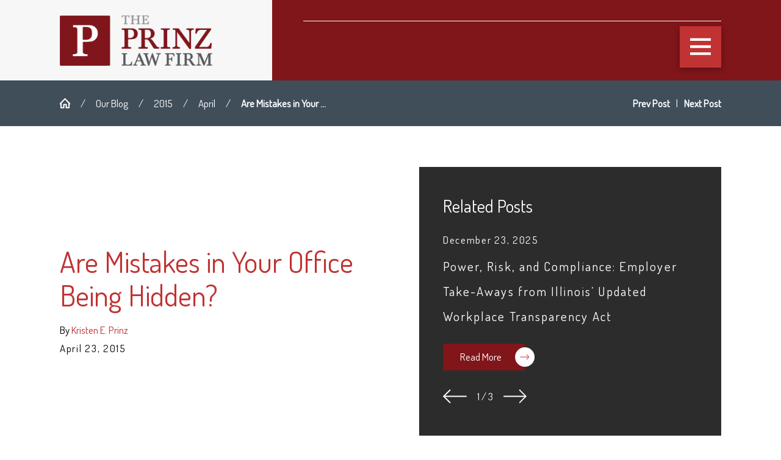

--- FILE ---
content_type: text/html; charset=utf-8
request_url: https://www.prinz-lawfirm.com/our-blog/2015/april/are-mistakes-in-your-office-being-hidden-/
body_size: 24790
content:
<!DOCTYPE html>
<html lang="en" data-anim="1" data-prlx="1" data-flr="1" data-i="0gz_cmrezsy" data-is="djgrqg9zpdm" data-gmap="AIzaSyAKX6HIbtGXTt50qL2rNeTm3keny6_mxro" data-sa="x0D2mzJ6p1NGeGWqllzosOnPB4thXaIeNFI5OJRxSc0ZsAYHb8FRugTW2MP71j4MnpYZL7PTJC2DEdtc2F28PCsJ3kl3XP7Z5qXOJWWRXM9yu%2BHod6Kw0S87RgKSlmqYXrEGpAWOySns7mR3zDxqteRcXNN7xtwqOhlyfU0BDGd0oAtr">
<head>
	<title>Are Mistakes in Your Office Being Hidden?</title>
	<link rel="canonical" href="https://www.prinz-lawfirm.com/our-blog/2015/april/are-mistakes-in-your-office-being-hidden-/"/>
	<meta content="text/html; charset=utf-8" http-equiv="Content-Type"/>
	<meta content="initial-scale=1" name="viewport"/>
	<meta http-equiv="X-UA-Compatible" content="IE=edge,chrome=1"/>
	<meta name="description" content="Are Mistakes in Your Office Being Hidden?"/>
	<meta property="og:type" content="website"/>
	<meta property="og:site_name" content="The Prinz Law Firm"/>
	<meta property="og:url" content="https://www.prinz-lawfirm.com/our-blog/2015/april/are-mistakes-in-your-office-being-hidden-/"/>
	<meta property="og:title" content="Are Mistakes in Your Office Being Hidden?"/>
	<meta property="og:image" content="https://www.prinz-lawfirm.com/images/Social-Media-Blog.jpg"/>
	<meta name="twitter:card" content="summary_large_image"/>
	<meta name="twitter:title" content="Are Mistakes in Your Office Being Hidden?"/>
	<meta name="twitter:image" content="https://www.prinz-lawfirm.com/images/Social-Media-Blog.jpg"/>
	<meta property="article:publisher" content="https://www.facebook.com/The-Prinz-Law-Firm-159811350706539/"/>
	<meta name="google-site-verification" content="-nFpruXA_ddJsgh8BRrd0h_ua6fQsqVkMu_4p2FS1fQ"/>
	<meta name="msvalidate.01" content="084DB816CC0855D05151BEB79F4CC50B"/>
	<style type="text/css">html{font-size:calc(15px + (18 - 15) * ((100vw - 1601px) / (1920 - 1601)));}*,::before,::after{box-sizing:border-box;}html{border:0px;}body{margin:0px;padding:0px;}section{position:relative;overflow:hidden;}[class*="mn_"]{width:100%;max-width:100%;margin:0 auto;position:relative;}ol,ul{list-style:none;padding:0;margin:0;}img{border:none;max-width:100%;}button{border:0px;}a{text-decoration:none;}icon svg,svg[data-use]{height:1em;width:1em;fill:currentcolor;}svg use:empty{display:none;}[data-src],[data-bg],[data-src].loading,[data-bg].loading,picture.loading img{filter:blur(3px);-webkit-filter:blur(3px);opacity:0;transition:none !important;}img{transition:all .5s ease 1s !important;}.blk{display:block;}.rlt,.psu-bfr,.psu-aft,.bg-bx{position:relative;z-index:1;}.psu-bfr::before,.psu-aft::after,.bg-bx::before{content:'';position:absolute;width:100%;height:100%;top:0;left:0;z-index:-1;}#HeaderZone{z-index:10;position:relative;}.half,.col-50-50 > *{width:50%;}.hdr .mnu-btn.mbl{display:none;position:fixed;bottom:1em;left:1em;z-index:3;transform:translate(0,0);}.ui-scroll{overflow:auto;}.btn{position:relative;text-align:center;overflow:hidden;display:inline-block;align-items:center;}[class*="flx"]{align-items:stretch;align-content:space-around;display:flex;}.f_rev{flex-direction:row-reverse;}[class*="flx"] .fit{flex:0 0 auto;}[class*="flx"] .ato{flex:1 1 auto;}[class*="flx"] .str{align-self:stretch;}.f_c{justify-content:center;}.f_sb{justify-content:space-between;}body .f_m{align-items:center;}.f_clm{flex-direction:column;}.pnl-grp .lt-bg,.pnl-grp .dk-bg{background-color:transparent;}.pnl-grp > .bx > section + section{padding-top:0 !important;}.pop{position:fixed;top:0;left:0;width:100%;height:100%;opacity:0;z-index:15;margin:0 !important;pointer-events:none;transform:translateX(-100%);transition:opacity .3s ease 0s, transform .3s ease 0s, visibility 0s ease .3s;}.acc-opt.v1 .acc-mnu{visibility:hidden;transform:translateX(-100%);position:fixed;}.acc-opt.v1 .fltr{position:fixed;width:1rem !important;height:1rem !important;font-size:50px;bottom:1rem;right:1rem;opacity:1;z-index:2;}.acc-opt.v1 .fltr circle{fill:#0066EE;}.acc-opt.v1 .fltr path{fill:#fff;}@media screen and (min-width: 1441px){.hdr .nv{display:flex;visibility:visible;}.hdr .nv .mnu-nv,.hdr .nv .el-tab.lvl-1{-display:none;}.hdr .mnu-btn.dkp{display:none;}[class*="ato-sz"][class*="flx-"][class*='-grd'] > li:nth-last-of-type(3n):first-of-type{width:calc(var(--third) - var(--grd-sp));}}@media screen and (max-width: 1600px){html{font-size:calc(15px + (18 - 15) * ((100vw - 1281px) / (1600 - 1281)));}html main br{display:none;}}@media screen and (max-width: 1440px){html{font-size:calc(14px + (17 - 14) * ((100vw - 801px) / (1440 - 801)));}.hdr .mnu-btn.dkp{display:block;}.hdr .nv{display:none;}}@media screen and (max-width: 1024px){.hd-1024{display:none !important;}section[class*="pd_v"]:not(.pd-sty){padding-top:0!important;padding-bottom:0!important;}section[class*="pd_v"].pd-sty{padding-bottom:0!important;}[class*="mn_"]{padding-left:0 !important;padding-right:0 !important;}[class*='flx'][class*="-ato-rsp"],[class*='flx'][class*="-blk-1024"]{display:block;}[class*='flx'][class*="-ato-rsp"] > ul,[class*='flx'][class*="-ato-rsp"] > li,[class*='flx'][class*="-ato-rsp"] > header,[class*='flx'][class*="-ato-rsp"] > div,[class*='flx'][class*="-ato-rsp"] > picture:not([class*="rsp_img"]),[class*='flx'][class*="-blk-1024"] > ul:not([class*="-grd"]):not([class*="rsp_img"]),[class*='flx'][class*="-blk-1024"] > li:not([class*="-grd"]):not([class*="rsp_img"]),[class*='flx'][class*="-blk-1024"] > header:not([class*="-grd"]):not([class*="rsp_img"]),[class*='flx'][class*="-blk-1024"] > div:not([class*="-grd"]):not([class*="rsp_img"]),[class*='flx'][class*="-blk-1024"] > picture:not([class*="-grd"]):not([class*="rsp_img"]){width:100% !important;margin-left:0 !important;margin-right:0 !important;max-width:100% !important;}.f_sb[class*="-ato-rsp"] > ul,.f_sb[class*="-ato-rsp"] > header,.f_sb[class*="-ato-rsp"] > div,.f_sb[class*="-ato-rsp"] > picture,.f_sb[class*='flx'][class*="-ato-rsp"] > ul,.f_sb[class*='flx'][class*="-ato-rsp"] > header,.f_sb[class*='flx'][class*="-ato-rsp"] > div,.f_sb[class*='flx'][class*="-ato-rsp"] > picture,.f_is-olp[class*='flx'][class*="-ato-rsp"] > ul,.f_is-olp[class*='flx'][class*="-ato-rsp"] > header,.f_is-olp[class*='flx'][class*="-ato-rsp"] > div,.f_is-olp[class*='flx'][class*="-ato-rsp"] > picture{width:100% !important;}}@media screen and (max-width: 800px){html{font-size:calc(16px + (18 - 16) * ((100vw - 501px) / (800 - 501)));}.hdr .mnu-btn.mbl{display:flex;}.hdr .mnu-btn.dkp{display:none !important;}}@media screen and (max-width: 500px){html{font-size:calc(15px + (17 - 15) * ((100vw - 320px) / (500 - 320)));}}@media screen and (min-width: 412px) and (max-width: 413px){.hdr .tp-lg{height:46.92px;width:141.5px;}}@media screen and (min-width: 359px) and (max-width: 360px){html{font-size:15.444px;}}</style>
	<style type="text/css">.overlap #HeaderZone{position:absolute;width:100%;top:0;left:0;}.mn_wd{max-width:calc(91.111rem + calc((35 * 1px) + (140 - 35) * ((100vw - 320px) / (1920 - 320))) * 2);}[class*="mn_"]{width:100%;max-width:100%;margin:0 auto;position:relative;padding-left:calc((35 * 1px) + (140 - 35) * ((100vw - 320px) / (1920 - 320)));padding-right:calc((35 * 1px) + (140 - 35) * ((100vw - 320px) / (1920 - 320)));}.dk-lg,.lt-lg{display:none;}.lt-bg .dk-lg{display:block;}.pd_tp{padding-top:1rem;}.pd_tp-20{padding-top:calc(1rem * .4);}.pd_tp-30{padding-top:calc(1rem * .6);}.pd_tp-40{padding-top:calc(1rem * .8);}.pd_bt{padding-bottom:1rem;}.pd_bt-20{padding-bottom:calc(1rem * .4);}.pd_bt-30{padding-bottom:calc(1rem * .6);}.pd_bt-40{padding-bottom:calc(1rem * .8);}.pd_v{padding-top:calc((70 * 1px) + (140 - 70) * ((100vw - 320px) / (1920 - 320)));padding-bottom:calc((70 * 1px) + (140 - 70) * ((100vw - 320px) / (1920 - 320)));}.pd_v-30{padding-top:calc(calc((70 * 1px) + (140 - 70) * ((100vw - 320px) / (1920 - 320))) * .6);padding-bottom:calc(calc((70 * 1px) + (140 - 70) * ((100vw - 320px) / (1920 - 320))) * .6);}.pd_h{padding-left:calc((35 * 1px) + (140 - 35) * ((100vw - 320px) / (1920 - 320)));padding-right:calc((35 * 1px) + (140 - 35) * ((100vw - 320px) / (1920 - 320)));}.pd_h-30{padding-left:calc(calc((35 * 1px) + (140 - 35) * ((100vw - 320px) / (1920 - 320))) * .6);padding-right:calc(calc((35 * 1px) + (140 - 35) * ((100vw - 320px) / (1920 - 320))) * .6);}.mrg_bt-10{margin-bottom:calc(calc((30 * 1px) + (45 - 30) * ((100vw - 320px) / (1920 - 320))) * .2);}.mrg_bt-60{margin-bottom:calc(calc((30 * 1px) + (45 - 30) * ((100vw - 320px) / (1920 - 320))) * 1.2);}.mrg_tp-10{margin-top:calc(calc((30 * 1px) + (45 - 30) * ((100vw - 320px) / (1920 - 320))) * .2);}.mrg_tp-20{margin-top:calc(calc((30 * 1px) + (45 - 30) * ((100vw - 320px) / (1920 - 320))) * .4);}.mrg_tp-30{margin-top:calc(var(--sp-vm-clc) * var(--sp-t-mpt-30));}.mrg_tp-40{margin-top:calc(calc((30 * 1px) + (45 - 30) * ((100vw - 320px) / (1920 - 320))) * .8);}.mrg_rt-40{margin-right:calc(1rem * .8);}.mrg_tp{margin-top:calc((30 * 1px) + (45 - 30) * ((100vw - 320px) / (1920 - 320)));}.mrg_lt-70{margin-left:calc(1rem * 1.4);}.mrg_lt-90{margin-left:calc(1rem * 1.8);}h1,h2,h3,h4,h5,h6{margin:0;}section header > strong,section header > a > strong,section header > b,section header > a > b{display:block;}section header > *:nth-child(2):not(p),.fnt_t-1 + [class*="fnt_t"]{margin-top:1.2rem;}.cnt-stl > *:first-child{margin-top:0;}.cnt-stl > *:last-child{margin-bottom:0;}.cnt-stl > p + p{margin-top:2.4rem;}.cnt-stl h1 + h2,.cnt-stl h1 + h3,.cnt-stl h1 + h4,.cnt-stl h2 + h3,.cnt-stl h2 + h4{margin-top:1.2rem;}.cnt-stl h2,.cnt-stl h3,.cnt-stl h4,.cnt-stl h5,.cnt-stl h6{margin-top:1.5rem;margin-bottom:1.1rem;}.full{width:100%;}.third{width:33.333%;}.two-thirds{width:66.666%;}.fourth{width:25%;}.fifth{width:20%;}.ta_c{text-align:center;}[class*='flx'][class*='-grd'] > li.fifth{max-width:calc(20% - 1.789rem);}.hdr.v1 .lg-bx .bx{padding:1.7rem;border-radius:6rem;width:calc((180 * 1px) + (200 - 180) * ((100vw - 320px) / (1920 - 320)));}.hdr .tgl{font-style:italic;color:#FAF8F4;}.hdr .mnu-btn{display:none;width:4em;height:4em;position:relative;cursor:pointer;}.hdr .mnu-btn.mbl{position:fixed;top:1em;left:1em;z-index:3;transition:transform .3s ease 0s;transform:translate(0,0);}.hdr .mnu-btn svg{width:34.75px;height:34.75px;}.hdr.v2 .lg-bx .tp-lg{max-width:calc((130 * 1px) + (330 - 130) * ((100vw - 320px) / (1920 - 320)));}.mstg.v2 .fnt_t-big{font-weight:600;}.hdn{overflow:hidden;}.bg-wrp{position:absolute;top:0;left:0;width:100%;height:100%;}.img-bg{position:absolute;left:0;top:0;width:100%;height:100%;overflow:hidden;pointer-events:none;}.img-bg img{position:relative;left:50%;top:50%;width:auto;height:auto;min-width:calc(100% + 2px);min-height:calc(100% + 2px);transform:translate(-50%,-50%);pointer-events:none;}.bdr_t{border-top-width:1px;border-top-style:solid;}html:not(.cms-content) .el-tab-box .el-tab-panel:not(.active),html:not(.cms-content) .el-tab-box .el-panel:not(.active){display:none;visibility:hidden;}[data-role="scroller"] [data-role="container"]{position:relative;overflow:hidden;}[data-role="scroller"] [data-role="list"]{flex-wrap:nowrap !important;position:relative;transition:transform .6s ease 0s, margin .6s ease 0s;}[data-role="scroller"] [data-role="item"]{flex:0 0 auto !important;transition:opacity .6s ease 0s;}[data-role="scroller"].active:not(.tabbing) [data-role="item"].full:not(.active):not(.s-active){opacity:0;}[data-role="scroller"] [data-role="arrows"] svg{font-size:2.278em;transition:color .3s ease 0s;}[class*='flx'][class*='-grd'] > li{margin:calc((1.789rem - 0.111rem) * .5);flex:1 1 auto;}[class*='flx'][class*='-grd'] > li.fourth{max-width:calc(25% - 1.789rem);}[class*="flr_hd"]{position:relative;display:flex;align-items:center;margin-bottom:calc((15 * 1px) + (43 - 15) * ((100vw - 320px) / (1920 - 320)));}.ta_c .flr_hd{justify-content:center;}[class*="flr_hd"] > svg{height:auto;display:block !important;margin-bottom:0;margin-right:1.389rem;width:calc((48 * 1px) + (58 - 48) * ((100vw - 320px) / (1920 - 320)));}.btn.v1{z-index:1;text-align:center;display:inline-flex;align-items:center;overflow:visible;padding:0.1em 2.222em 0.1em 1.667em;transition:background-color 0.3s ease 0s, color 0.3s ease 0s;}.btn.v1::before{content:'';position:absolute;top:0;left:0;width:100%;height:100%;z-index:-1;transition:width 0.3s ease 0s, background-color 0.3s ease 0s;}.btn.v1 svg{color:#7F7F62;font-size:1.9rem;padding:0.5rem;border-radius:50%;background-color:#FFFFFF;position:absolute;right:0;transform:translateX(50%);transition:transform 0.3s ease 0s;margin-left:1rem;}.acc-opt.v1 .fltr.lt{right:auto;left:1rem;}@media screen and (min-width: 801px){.hdr.v1 .lg-bx{margin-top:calc(calc((55 * 1px) + (54 - 55) * ((100vw - 320px) / (1920 - 320))) * -1);margin-bottom:calc(calc((55 * 1px) + (54 - 55) * ((100vw - 320px) / (1920 - 320))) * -1);}}@media screen and (min-width: 1025px){.show-20 .anm_img img,.show-20 .anm_seq-imgs > picture img,.show-20 .anm_hlf-lt,.show-20 .anm_hlf-rt,.show-20 .anm_hlf-up,.show-20 .anm_hlf-dn,.show-20 .anm_seq-itm > *,.show-20 .anm_seq-lst > li{opacity:1;transform:none;}.anm_hlf-rt{transform:translateX(calc(2rem * -1));}.hdr.v1 .lg-bx{margin-right:4rem;}}@media screen and (min-width: 1441px){.hdr .mbl-qk-lnks{display:none;}.hdr .nv{padding-top:0;padding-bottom:0;display:flex;visibility:visible;}}@media screen and (max-width:1600px){[data-role="scroller"] [class*='-grd'][data-role="list"].sl_ato-rsp [data-role="item"].fifth{max-width:calc(25% - 1.789rem);}[data-role="scroller"] [data-role="list"].sl_ato-rsp [data-role="item"].fifth{width:25%;}}@media screen and (max-width:1350px) and (min-width:1349px){.hdr.v1 .tp-lg > img{_width:138.81px;_height:138.81px;}.hdr.v2 .tp-lg > img{_width:135px;_height:135px;}.overlap > main > section:first-child{padding-top:265.125px;}.img-bg img,.img img{display:none !important;}}@media screen and (max-width: 1440px) and (min-width: 801px){.hdr .tp-br,.hdr .nv-bx{justify-content:flex-end;}.hdr .tp-br > div:first-child{justify-content:end;}}@media screen and (max-width: 1440px){.hdr .nv{display:block;position:fixed;width:100%;height:100vh;left:0;top:0;z-index:2;overflow:auto;padding-bottom:4em;transform:translateX(-100%);transition:transform .3s ease 0s, visibility 0s ease .3s;box-shadow:0.1em 0.1em 1em rgb(0 0 0 / 20%);}.hd-1440{display:none !important;}[data-role="scroller"] [data-role="list"].sl_ato-rsp [data-role="item"].fourth,[data-role="scroller"] [data-role="list"].sl_ato-rsp [data-role="item"].fifth{width:33.333%;}[data-role="scroller"] [class*='-grd'][data-role="list"].sl_ato-rsp [data-role="item"].fourth,[data-role="scroller"] [class*='-grd'][data-role="list"].sl_ato-rsp [data-role="item"].fifth{max-width:calc(33.333% - 1.789rem);}[data-role="scroller"] [data-role="list"].sl_ato-rsp [data-role="item"].third{width:50%;}[data-role="scroller"] [class*='-grd'][data-role="list"].sl_ato-rsp [data-role="item"].third{max-width:calc(50% - 1.789rem);}}@media screen and (max-width: 1024px){.rsp_pd{padding:calc((70 * 1px) + (140 - 70) * ((100vw - 320px) / (1920 - 320))) calc((35 * 1px) + (140 - 35) * ((100vw - 320px) / (1920 - 320))) !important;}.rsp_pd-h{padding-left:calc((35 * 1px) + (140 - 35) * ((100vw - 320px) / (1920 - 320))) !important;padding-right:calc((35 * 1px) + (140 - 35) * ((100vw - 320px) / (1920 - 320))) !important;}.hd-1024{display:none !important;}.ta_c-1024{text-align:center !important;}.wd-fll-1024{width:100%;}[data-role="scroller"] [data-role="list"].sl_ato-rsp [data-role="item"].fourth{width:50%;}[data-role="scroller"] [class*='-grd'][data-role="list"].sl_ato-rsp [data-role="item"].fourth{max-width:calc(50% - 1.789rem);}}@media screen and (max-width: 800px){[data-role="scroller"] [data-role="list"].sl_ato-rsp [data-role="item"].fifth,[data-role="scroller"] [data-role="list"].sl_ato-rsp [data-role="item"].sixth,[data-role="scroller"] [data-role="list"].sl_ato-rsp [data-role="item"].seventh{width:50%;}[class*='flx'][class*="-blk-800"]{display:block;}.hdr.v1 .lg-bx .bx{margin-top:calc(calc((55 * 1px) + (54 - 55) * ((100vw - 320px) / (1920 - 320))) * -1);}.hdr.v1 .nv-bx{border-top-style:none;}[class*='flx'][class*="-blk-800"] > ul:not([class*="-grd"]):not([class*="rsp_img"]),[class*='flx'][class*="-blk-800"] > li:not([class*="-grd"]):not([class*="rsp_img"]),[class*='flx'][class*="-blk-800"] > header:not([class*="-grd"]):not([class*="rsp_img"]),[class*='flx'][class*="-blk-800"] > div:not([class*="-grd"]):not([class*="rsp_img"]),[class*='flx'][class*="-blk-800"] > picture:not([class*="-grd"]):not([class*="rsp_img"]){width:100% !important;margin-left:0 !important;margin-right:0 !important;}.ta_c-800 [class*="flx"],[class*="flx"].ta_c-800{justify-content:center;}.ta_c-800{text-align:center !important;}.hdr .mnu-btn.mbl{display:flex;background-color:#C13232;}.hdr.v2 .tp-br{padding-top:0;padding-bottom:0;}.hdr.v2 .bdr_t{border-top:none;}[data-role="scroller"] [data-role="list"].sl_itm-100-800 [data-role="item"]{width:100% !important;}[data-role="scroller"] [class*='-grd'][data-role="list"].sl_itm-100-800 [data-role="item"]{max-width:calc(100% - 1.789rem) !important;}}@media screen and (max-width: 500px){[class*='flx'][class*="-blk-500"]{display:block;}[data-role="scroller"] [data-role="list"].sl_itm-100-500 [data-role="item"]{width:100% !important;}[data-role="scroller"] [class*='-grd'][data-role="list"].sl_itm-100-500 [data-role="item"]{max-width:calc(100% - 1.789rem) !important;}.hdr.v1 .tgl{margin-right:0;}}@media screen and (max-width:360px) and (min-width:359px){.overlap > main > section:first-child{padding-top:215.359px;}.hdr.v1 .tp-lg > img{width:128px;height:128px;}.hdr.v2 .tp-lg > img{width:130.31px;height:130.31px;}.cnt.v4 .awd-lst li img,.awd.v1 .awd-lst li img{width:156px;height:156px;}.ftr .lg-bx img{width:156.61px;height:156.61px;}.ftr .awd-lst img{width:60.67px;height:60.67px;}.scp-ftr img{width:199.31px;height:27.88px;}.hdr [class*="-lg"],.ftr [class*="-lg"],.scp-ftr [class*="-lg"],.img-bg img,.bg-wrp img,.btn.v1 svg,.flr_hd::before,.flr_hd::after{display:none !important;}}.scd-nav{width:100%;}.hdr .fnt_phn{font-size:1.25rem !important;}@media screen and (max-width: 800px){.nv-bx{justify-content:center !important;}}#CstmHeaderV2 > div > div.flx.f_clm.f_c.str.ato.pd_h.pd_tp-40.pd_bt-40{padding-left:3rem;}@media screen and (min-width: 1441px ) and (max-width: 1600px){.lg-bx{width:20%;padding-left:2rem !important;padding-right:2rem !important;}}.hdr .scd-nav li:last-child{-transform:translateX(-53px);}@media screen and (min-width: 1441px) and (max-width: 1600px){.hdr .scd-nav a,.hdr .nv ul li a{font-size:14px !important;}}</style>
	<style type="text/css">@import url('https://fonts.googleapis.com/css2?family=Dosis&display=swap');:root{}body{font-family:'Dosis', sans-serif;line-height:1.8;}.cnt-stl{font-size:1rem;}.fnt_pl{font-size:1.223rem;line-height:1.8;}time{font-weight:300;letter-spacing:0.1em;}small i{font-weight:300;}[class*="fnt_t-"]{display:block;font-style:normal;}section header em{font-style:normal;}section header > strong,section header > a > strong,section header > b,section header > a > b{display:block;}.fnt_t-big{font-family:var(--fnt-t);font-size:6.667rem;letter-spacing:0em;line-height:1.25;font-weight:400;text-transform:none;word-break:break-word;}.fnt_t-co{font-family:var(--fnt-t);font-size:3.056rem;letter-spacing:0em;line-height:1.4;font-weight:400;text-transform:none;word-break:break-word;}.fnt_t-co > b,.fnt_t-co > strong{font-family:var(--fnt-m);font-size:0.873em;letter-spacing:0em;line-height:1;font-weight:400;text-transform:none;}h1,.fnt_t-1,section header > :first-child:not(a):not(.fnt_t-big){font-family:var(--fnt-t);font-size:3.612rem;letter-spacing:0em;line-height:1.16;font-weight:400;text-transform:none;word-break:break-word;}h2,.fnt_t-2,section header > *:nth-child(2):not(p),aside header > *:first-child:not(a){font-family:var(--fnt-t);font-size:2.334rem;letter-spacing:0em;line-height:1.2;font-weight:400;text-transform:none;}h3,.fnt_t-3{font-family:var(--fnt-m);font-size:2rem;letter-spacing:0em;line-height:1.3;font-weight:400;text-transform:none;}.fnt_t-4,.cnt-stl h4{font-family:var(--fnt-t);font-size:1.778rem;letter-spacing:0em;line-height:1.3;font-weight:400;text-transform:none;}.fnt_t-5,.cnt-stl h5{font-family:var(--fnt-t);font-size:1.334rem;letter-spacing:0em;line-height:1.3;font-weight:400;text-transform:capitalize;}.fnt_t-6,.cnt-stl h6{font-family:var(--fnt-m);font-size:1.222rem;letter-spacing:0.1em;line-height:2;font-weight:400;text-transform:uppercase;}h1 u,h2 u,h3 u,h4 u,h5 u,h6 u,section header u,[class*="fnt_t"] u{font-family:'Dosis', sans-serif;font-weight:400;}[class*="fnt_t"] + [class*="fnt_t"] > u,section header > *:nth-child(2):not(p) > u,.cnt-stl h1 + h2 > u,.fnt_t-3 > u{font-style:italic;}.fnt_qte{font-family:var(--fnt-m);font-size:1rem;letter-spacing:0em;line-height:1.917;font-weight:700;text-transform:none;font-style:normal;}.fnt_phn{font-family:var(--fnt-t);font-size:2rem;letter-spacing:0em;line-height:2.34;font-weight:700;}.btn-stl{font-family:var(--fnt-m);font-size:1rem;letter-spacing:0em;line-height:2.45;font-weight:500;text-transform:capitalize;}.btn.v1{font-family:var(--fnt-m);font-size:1rem;letter-spacing:0em;line-height:2.45;font-weight:500;text-transform:capitalize;}.btn.v2{font-family:var(--fnt-m);font-size:18px;letter-spacing:0.1em;line-height:1.1;font-weight:700;text-transform:none;}fieldset li label:not([class*="fnt_"]){font-family:var(--fnt-m);letter-spacing:0em;line-height:1.2;font-weight:400;text-transform:none;}@media screen and (max-width: 1600px){:root{}.fnt_t-big{font-size:calc(var(--fnt-t-big-s) * var(--fnt-t-big-s-mtp-1600));}h1,.fnt_t-1,section header > :first-child:not(a):not(.fnt_t-big){font-size:calc(var(--fnt-t-1-s) * var(--fnt-t-1-s-mtp-1600));}}@media screen and (max-width: 1280px){:root{}.fnt_t-big{font-size:calc(var(--fnt-t-big-s) * var(--fnt-t-big-s-mtp-1280));}.fnt_t-co{font-size:calc(var(--fnt-t-co-s) * var(--fnt-t-co-s-mtp-1280));}h1,.fnt_t-1,section header > :first-child:not(a):not(.fnt_t-big){font-size:calc(var(--fnt-t-1-s) * var(--fnt-t-1-s-mtp-1280));}h3,.fnt_t-3{font-size:calc(var(--fnt-t-3-s) * var(--fnt-t-3-s-mtp-1280));}.fnt_phn{font-size:calc(var(--fnt-phn-s) * var(--fnt-phn-s-mtp-1280));}}@media screen and (max-width: 800px){:root{}.fnt_t-big{font-size:calc(var(--fnt-t-big-s) * var(--fnt-t-big-s-mtp-800));}.fnt_t-co{font-size:calc(var(--fnt-t-co-s) * var(--fnt-t-co-s-mtp-800));}h1,.fnt_t-1,section header > :first-child:not(a):not(.fnt_t-big){font-size:calc(var(--fnt-t-1-s) * var(--fnt-t-1-s-mtp-800));}h2,.fnt_t-2,section header > *:nth-child(2):not(p),aside header > *:first-child:not(a){font-size:calc(var(--fnt-t-2-s) * var(--fnt-t-2-s-mtp-800));}.fnt_qte{font-size:calc(var(--fnt-qte-s) * var(--fnt-qte-s-mtp-800));}.fnt_phn{font-size:calc(var(--fnt-phn-s) * var(--fnt-phn-s-mtp-800));}}@media screen and (max-width: 500px){:root{}.fnt_t-big{font-size:calc(4rem * 0.6);}.fnt_t-co{font-size:calc(var(--fnt-t-co-s) * var(--fnt-t-co-s-mtp-500));}h1,.fnt_t-1,section header > :first-child:not(a):not(.fnt_t-big){font-size:calc(var(--fnt-t-1-s) * var(--fnt-t-1-s-mtp-500));}h2,.fnt_t-2,section header > *:nth-child(2):not(p),aside header > *:first-child:not(a){font-size:calc(var(--fnt-t-2-s) * var(--fnt-t-2-s-mtp-500));}h3,.fnt_t-3{font-size:calc(var(--fnt-t-3-s) * var(--fnt-t-3-s-mtp-500));}.fnt_t-4,.cnt-stl h4{font-size:calc(1.778rem * 0.9);}.fnt_qte{font-size:calc(var(--fnt-qte-s) * var(--fnt-qte-s-mtp-500));}.fnt_phn{font-size:calc(var(--fnt-phn-s) * var(--fnt-phn-s-mtp-500));}.fnt_pl{font-size:calc(var(--fnt-pl-s) * var(--fnt-pl-s-mtp-500));}}@media screen and (max-width: 380px){:root{}.fnt_t-big{font-size:calc(4rem * 0.5);}}@media screen and (min-width: 1601px){.hdr .scd-nav a,.hdr .nv ul li a{font-size:1.2rem !important;}}@media screen and (min-width: 1441px){.hdr .scd-nav > ul > li.selected > a,.hdr .nv > ul > li.selected > a{font-weight:bold;}}.hdr .scd-nav a,.hdr .nv ul li a{text-transform:capitalize;font-size:calc(1.2rem  * 0.9) !important;}.hdr .scd-nav a,.hdr .nv ul li a{outline:none;line-height:1.2;font-weight:var(--hdr-nv-itm-w);text-transform:none;font-family:'Dosis', sans-serif;letter-spacing:0.15rem;}@media screen and (min-width: 1601px){.hdr .scd-nav a{font-size:1.2rem !important;}}</style>
	<style type="text/css">:root{}.dk-bg{background-color:#404E5A;color:#FFFFFF;}.lt-bg .bg-bx.lk-bg.alt-bg::before,.lt-bg.transparent-bg .bg-bx.lk-bg::before,.dk-bg .bg-bx.ulk-bg.alt-bg::before{background-color:#F7F7F7;}.lt-bg .bg-bx.ulk-bg.alt-bg::before,.dk-bg .bg-bx.lk-bg.alt-bg::before{background-color:#80151A;}.lt-bg.hdr.v1 .lg-bx .bx{background-color:#F7F7F7;}.dk-bg a.clr-swp,.lt-bg .bg-bx.ulk-bg a.clr-swp{color:#FFFFFF;}.dk-bg .clr-acc,.lt-bg .bg-bx.ulk-bg .clr-acc{color:#DDDDDD;}.dk-bg .fnt_tc-big,.lt-bg .bg-bx.ulk-bg .fnt_tc-big{color:#FFFFFF;}.dk-bg .fnt_tc-3,.lt-bg .bg-bx.ulk-bg .fnt_tc-3{color:#FFFFFF;}.dk-bg [class*="bdr_"],.lt-bg .bg-bx.ulk-bg [class*="bdr_"]{border-color:rgba(255,255,255,0.4);}body .lt-bg .btn.v1,body .dk-bg .btn.v1{color:#FFFFFF;}.lt-bg .btn.v1:not(.alt)::before,.dk-bg .btn.v1:not(.alt)::before{background-color:#80151A;}.dk-bg [class*="-white"],.lt-bg .bg-bx.ulk-bg [class*="-white"]{fill:#FFFFFF;}.lt-bg h1,.lt-bg .fnt_tc-1,.dk-bg .bg-bx.ulk-bg h1,.dk-bg .bg-bx.ulk-bg .fnt_tc-1,section.lt-bg header > *:first-child:not(a),section.dk-bg .bg-bx.ulk-bg header > *:first-child:not(a){color:#C13232;}.dk-bg a[href^=tel],.lt-bg .bg-bx.ulk-bg a[href^=tel]{color:#FFFFFF !important;}.lt-bg [class*="-primary"],.dk-bg .bg-bx.ulk-bg [class*="-primary"]{fill:#C13232;}.lt-bg .clr-pry,.dk-bg .bg-bx.ulk-bg .clr-pry{color:#C13232;}.lt-bg .clr-acc,.dk-bg .bg-bx.ulk-bg .clr-acc{color:#F7F7F7;}body:not(.overlap) #CstmHeaderV2 > div > div.flx.f_clm.f_c.str.ato.pd_h.pd_tp-40.pd_bt-40{background-color:#80151A;}@media screen and (max-width:1280px){.hdr .mnu-btn.dkp{background-color:#C13232;}}.nv-bx{border-color:#fff !important;}body:not(.overlap) #CstmHeaderV2 > div > div.flx.f_clm.f_c.str.ato.pd_h.pd_tp-40.pd_bt-40{background-color:#80151A;}@media screen and (min-width: 1441px){#HeaderV2TopNav > ul.flx.ato.str.f_l.top-navigation > li > a{color:#fff !important;}}</style>
	<style type="text/css">.pop{position:fixed;top:0;left:0;width:100%;height:100%;opacity:0;z-index:15;margin:0 !important;pointer-events:none;transform:translateX(-100%);transition:opacity .3s ease 0s, transform .3s ease 0s, visibility 0s ease .3s;}.bnr.v1 .inf{padding-top:calc((20 * 1px) + (32 - 20) * ((100vw - 320px) / (1920 - 320)));padding-bottom:calc((60 * 1px) + (16 - 60) * ((100vw - 320px) / (1920 - 320)));}.f_sb > .three-fifths{width:calc( 60% - ( 4.3% * 1.333 ) );}.f_sb > .two-fifths{width:calc( 40% - ( 4.3% * .6667 ) );}.two-clm-lyt .sd-zn > * + *{margin-top:0;}[class*='flx'][class*='-grd'] > li.half{max-width:calc(50% - 1.789rem);}.pd_v-60{padding-top:calc(calc((70 * 1px) + (140 - 70) * ((100vw - 320px) / (1920 - 320))) * 1.2);padding-bottom:calc(calc((70 * 1px) + (140 - 70) * ((100vw - 320px) / (1920 - 320))) * 1.2);}.bnr.v2 .inf{padding-top:calc((20 * 1px) + (57 - 20) * ((100vw - 320px) / (1920 - 320)));padding-bottom:calc((60 * 1px) + (56 - 60) * ((100vw - 320px) / (1920 - 320)));}.vid-tls .ply-btn{font-size:4rem;transition:color .3s ease 0s;color:#FFFFFF;}.abs-mdl{position:absolute;top:50%;left:50%;transform:translate(-50%, -50%);}[class*="pd-h-"][class*="-56"]::after{padding-bottom:56.25%;}[class*="pd-h-"]::after{content:'';display:block;width:100%;}.pop{position:fixed;top:0;left:0;width:100%;height:100%;opacity:0;z-index:15;margin:0 !important;pointer-events:none;transform:translateX(-100%);transition:opacity .3s ease 0s, transform .3s ease 0s, visibility 0s ease .3s;}@media screen and (max-width:1024px){[data-role="scroller"] [data-role="list"].sl_itm-100-1024 [data-role="item"]{width:100% !important;}.stf.v1 .el-panel{display:block !important;visibility:visible !important;}}@media screen and (max-width: 800px) and (min-width: 501px){.stf.v1 .stf-inf li > div > div{width:calc( 50% - 4.3% );}}@media screen and (min-width: 1601px){#HeaderV2 > div > div.flx.f_clm.f_c.str.ato.bg-bx.ulk-bg.alt-bg.pd_h.pd_tp-40.pd_bt-40{padding-right:1rem;padding-left:3rem;}#HeaderV2TopNav li a span,#HeaderV2QuickLinks li a{font-size:1.2rem !important;}#HeaderV2QuickLinks li{margin-left:5px !important;}#HeaderV2Tagline{width:12rem;}}@media screen and (max-width: 1600px){#HeaderV2 > div > div.flx.f_clm.f_c.str.ato.bg-bx.ulk-bg.alt-bg.pd_h.pd_tp-40.pd_bt-40 > div.tp-br.pd_tp-30.pd_bt-30{display:none;}}</style>
	<script type="text/javascript">
(function(n){var t=n.Process||{},i=function(n){var t=+n;return isNaN(t)?n:t},u=function(n){return decodeURIComponent(n.replace(/\+/g,"%20"))},h=/\{(.+?)\}/g,c=window.location.hash&&window.location.hash[1]==="~"&&!/\bSPPC=./i.test(document.cookie||""),s=[],e=null,r=null,o=null,f=null;t.Page=function(n){for(var i=n.length;i--;)c?s.push(n[i]):t.Element(document.getElementById(n[i]))};t.Delayed=function(){var n,i;for(r=null;n=s.shift();)t.Element(document.getElementById(n));try{i=new CustomEvent("process.delayed",{bubbles:!0,cancelable:!0});document.documentElement.dispatchEvent(i)}catch(u){}};t.Element=function(n){if(n)switch(n.getAttribute("data-process")){case"if":t.If(n);break;case"replace":t.Replace(n);break;default:t.Fix(n)}};t.Replace=function(n){var i,f=n.parentNode,r=document.createTextNode(t.Get(n.getAttribute("data-replace"))),u=n.firstElementChild;u&&u.getAttribute&&(i=u.getAttribute("href"))&&i.substring(0,4)==="tel:"&&(i=document.createElement("a"),i.setAttribute("href","tel:"+r.data),i.appendChild(document.createTextNode(r.data)),r=i);f.insertBefore(r,n);f.removeChild(n)};t.Fix=function(n){var r,u,i,f=n.attributes.length,e=n.childNodes.length;if(n.nodeName==="SCRIPT"){n.parentNode.removeChild(n);return}while(f--)r=n.attributes[f],r.name.substring(0,13)=="data-replace-"&&(u=r.name.substring(13),n.setAttribute(u,t.Get(r.value)),n.removeAttribute(r.name));while(e--)i=n.childNodes[e],i.nodeType===3&&i.data&&i.data.indexOf("{")>=0&&(i.data=t.Get(i.data))};t.If=function(n){for(var i,u,f,e,o=n.parentNode,s=n.attributes.length,r=undefined;s--;){i=n.attributes[s];switch(i.name){case"field":r=t.Check(n,t.Get(i.value));break;case"nofield":r=!t.Check(n,t.Get(i.value))}if(r!==undefined)break}if(r)for(u=n.childNodes,f=0,e=u.length;f<e;f++)o.insertBefore(u[0],n);o.removeChild(n)};t.Check=function(n,r){for(var u,f,e=n.attributes.length;e--;){u=n.attributes[e];switch(u.name){case"equals":return r==t.Get(u.value);case"gt":case"greaterthan":case"morethan":return i(r)>i(t.Get(u.value));case"gte":return i(r)>=i(t.Get(u.value));case"lt":case"lessthan":case"lesserthan":return i(r)<i(t.Get(u.value));case"lte":return i(r)<=i(t.Get(u.value));case"ne":case"notequals":return r!=t.Get(u.value);case"contains":return f=t.Get(u.value),r.indexOf(f>=0);case"notcontains":return f=t.Get(u.value),!r.indexOf(f>=0);case"in":return f=t.Get(u.value),t.InArray(r,(""+f).split(","));case"notin":return f=t.Get(u.value),!t.InArray(r,(""+f).split(","));case"between":return f=t.Get(u.value).Split(","),f.length==2&&i(r)>=i(f[0])&&i(r)<=i(f[1])?!0:!1}}return!!r};t.InArray=function(n,t){for(var i=t.length;i--;)if(t[i]==n)return!0;return!1};t.Get=function(n){return n.replace(h,function(n,i){var r=i.split("/"),f=r.shift();return t.Data(f.split(":"),0,r[0])||u(r.shift()||"")})};t.Data=function(n,i,r){var u;switch(n[i].toLowerCase()){case"f":return t.Format(n[i+1],n,i+2,r);case"if":return t.Data(n,i+1)?n.pop():"";case"ifno":case"ifnot":return t.Data(n,i+1)?"":n.pop();case"q":case"querystring":return t.Query(n[i+1])||"";case"session":case"cookie":return t.Cookie(n[i+1])||"";case"number":return t.Number(n[i+1],r)||"";case"request":return u=t.Cookie("RWQ")||window.location.search,u&&u[0]==="?"&&n[i+1]&&n[i+1][0]!="?"&&(u=u.substr(1)),u;case"u":return t.UserData(n[i+1])||"";default:return""}};t.Format=function(n,i,r,u){var h,f,s,e,o;if(!n||r>i.length-1)return"";if(h=null,f=null,n=n.toLowerCase(),e=0,n=="binary")e=2;else if(r+1<i.length)switch(n){case"p":case"phone":case"p2":case"phone2":case"p3":case"phone3":i[r].indexOf("0")>=0&&(f=i[r],e=1);break;default:s=parseInt(i[r]);isNaN(s)||(h=s,e=1)}o=t.Data(i,r+e,u);switch(n){case"p":case"phone":return t.Phone(""+o,f);case"p2":case"phone2":return t.Phone(""+o,f||"000.000.0000");case"p3":case"phone3":return t.Phone(""+o,f||"000-000-0000");case"tel":return t.Phone(""+o,f||"0000000000")}};t.Phone=function(n,t){var u,i,f,r;if(!n)return"";if(u=n.replace(/\D+/g,""),u.length<10)return n;for(i=(t||"(000) 000-0000").split(""),f=0,r=0;r<i.length;r++)i[r]=="0"&&(f<u.length?i[r]=u[f++]:(i.splice(r,1),r--));return f==10&&u.length>10&&i.push(" x"+u.substring(10)),i.join("")};t.Query=function(n){var r,f,o,i,s;if(!e)for(e={},r=t.Cookie("RWQ")||window.location.search,f=r?r.substring(1).split("&"):[],o=f.length;o--;)i=f[o].split("="),s=u(i.shift()).toLowerCase(),e[s]=i.length?u(i.join("=")):null;return e[n.toLowerCase()]};t.Cookie=function(n){var f,i,o,e,t;if(!r)for(r={},f=document.cookie?document.cookie.split("; "):[],i=f.length;i--;){o=f[i].split("=");e=u(o.shift()).toLowerCase();t=o.join("=");switch(t[0]){case"#":r[e]=+t.substring(1);break;case":":r[e]=new Date(+t.substring(1));break;case"!":r[e]=t==="!!";break;case"'":r[e]=u(t.substring(1));break;default:r[e]=u(t)}}for(f=n.split("|"),i=0;i<f.length;i++)if(t=r[f[i].toLowerCase()],t)return t;return""};t.UserData=function(n){switch(n){case"DisplayName":return t.Cookie("U_DisplayName")||"";case"TimeOfDay":var r=new Date,i=r.getHours();return i>=17||i<5?"Evening":i<12?"Morning":"Afternoon"}};t.Number=function(n,i){var s,u,r,e;if(!i)return i;if(!o)for(o={},s=(t.Cookie("PHMAP")||"").split(","),e=0;e<s.length;e++)u=(s[e]||"").split("="),u.length===2&&(o[u[0]]=u[1]);return r=o[i],r&&r!=="0"||(r=i),f||(f={}),f[r]=1,r};t.Phones=function(){var n,t;if(f){n=[];for(t in f)f.hasOwnProperty(t)&&n.push(t);return n.join("|")}return null};n.Process=t;document.documentElement&&(document.documentElement.clientWidth<=1280||(t.Cookie("pref")&1)==1)&&(document.documentElement.className+=" minimize")})(this);
(function(){function o(){var r,n,u;for(v(),f=!0,n=0;n<t.length;n++)r=t[n],s(r[0],r[1]);for(t.length=0,n=0;n<i.length;n++)u=i[n],l(u);i.length=0;window.removeEventListener("DOMContentLoaded",o)}function v(){for(var t,i,f,e,h=document.querySelectorAll("script[src],script[data-require]"),o=0;o<h.length;o++){var c=h[o],s=c.getAttribute("src"),n=c.getAttribute("data-require");if(s||n)for(t=n&&n[0]==="["?u(a(n)):[],s&&t.push(s),i=0;i<t.length;i++)f=t[i],e=/(.+?)\.\d{13}(\.\w{2,12})$/.exec(f),e&&(f=e[1]+e[2]),r[f]=1}}function s(i,u){var h,c,s,o;if(!f){t.push([i,u]);return}for(h=[],c=!1,o=0;o<i.length;o++){if(s=i[o],!s||e[s])continue;else r[s]||(h.push(s),r[s]=1);c=!0}for(typeof u=="function"&&(c?n.push([i,u]):u(window.jQuery)),o=0;o<h.length;o++)y(h[o])}function y(n){if(n.indexOf("http://")===0)throw new Error("Cannot load scripts over unsecure channel: "+n);else n.indexOf("/common/")===0||n.indexOf("/cms/")===0?w(n):p(n)}function p(n){var t=document.createElement("script");t.setAttribute("async","async");t.setAttribute("src",n);n.indexOf("callback=registerGmap")===-1?t.addEventListener("load",function(){h(n)}):window.registerGmap=function(){h(n)};t.addEventListener("error",function(){throw new Error("Unable to load script: '"+n+"'");});document.head.appendChild(t)}function w(n,t){var i=document.createElement("script");if(i.setAttribute("data-require",'["'+n+'"]'),n.indexOf("/common/usc/js/")===0||n==="/common/usc/p/video.js")if(typeof Promise=="undefined")throw new Error("This browser doesn't support ES6 modules.  Cannot load: '"+n+"'");else i.setAttribute("type","module");typeof t=="string"?i.text=t:i.src=n;document.head.appendChild(i)}function b(){var n=document.documentElement.getAttribute("data-gmap");return n?"&key="+n:""}function u(n){var i,r,u,f,t;for(Array.isArray(n)||(n=[n]),i={},r=0;r<n.length;r++)if(n[r])for(u=c[n[r]]||n[r],Array.isArray(u)||(u=[u]),f=0;f<u.length;f++)t=u[f],t.indexOf("://")!==-1||t[0]==="/"?i[t]=1:t.indexOf("admin/")===0?i["/common/"+t+".js"]=1:t.indexOf("usc/")===0?i["/common/"+t+".js"]=1:t.indexOf("cms/")===0?i["/"+t+".js"]=1:i["/common/js/"+t+".js"]=1;return Object.keys(i)}function h(n){for(var t,o=u(n),r=0;r<o.length;r++)t=o[r],e[t]=1,f?l(t):i.push(t)}function l(t){for(var u,h,r,f=[],i=0;i<n.length;i++)r=n[i],r[0].indexOf(t)!==-1&&f.push(r);for(i=0;i<f.length;i++){var r=f[i],o=r[0],s=[];for(u=0;u<o.length;u++)e[o[u]]||s.push(o[u]);if((r[0]=s,!s.length)&&(h=r[1],h))try{h(window.jQuery)}catch(c){console.warn(c.stack)}}for(i=n.length-1;i>=0;i--)r=n[i],r[0].length||n.splice(i,1)}var a=function(n,t){return(window.JSON2||JSON).parse(n,t)},f=!1,t=[],i=[],r={},e={},n=[],c;document.readyState==="complete"||document.readyState==="loaded"||document.readyState==="interactive"?o():window.addEventListener("DOMContentLoaded",o);c={jquery:["j/jquery.3.x","j/jquery.ui"],"j/jquery":"j/jquery.3.x",poly:"usc/p/poly",cookie:"j/jquery.cookie",jwplayer:"/common/js/v/jwplayer.js",map:"m/gmap",googlemap:"https://maps.googleapis.com/maps/api/js?v=3&libraries=places&callback=registerGmap"+b(),ace:"https://cdnjs.cloudflare.com/ajax/libs/ace/1.4.11/ace.js"};window.requireLoading=function(n){var t=u(n);return t&&r[t[0]]};window.require=window.require2=window.rrequire=function(n,t){var i=u(n),f,r;for(typeof t!="function"&&typeof arguments[2]=="function"&&(t=arguments[2]),f=!1,r=0;r<i.length;r++)i[r].indexOf("jquery")!==-1&&(f=!0);f?(console.warn("Requiring jQuery should be avoided for performance reasons."),s(i,t)):s(i,t)};window.register=h})();
</script>
	<script>(function(){
var cook = /(?:^|\b)COOK=(.+?)(?:$|;)/.exec( document.cookie )?.[1];
var analytics;
var marketing;
if(cook==='YES'){analytics=true;marketing=true;}
else if(cook==='NO!'){analytics=false;marketing=false;}
else if(cook==='ANALYTICS'){analytics=true;marketing=false;}
else if(cook==='MARKETING'){analytics=false;marketing=true;}
else{analytics=true;marketing=navigator.globalPrivacyControl||window.doNotSell?false:true;}
window.$consentState={analytics,marketing};
})();</script>
<script type="module" src="/common/usc/p/manage-cookies.js"></script>
</head>
<body class="are-mistakes-in-your-office-being-hidden--page our-blog-branch id19087583" data-config="dsx8ttr9.ne6\c_ot94bq.x2t\k87_wbzk.q1k\5io4e0cu.my0" data-id="19087583" data-s="35" data-i="218820" data-p="132" data-fk="832423">
	<header id="HeaderZone"><div class="hdr v2 lt-bg" id="CstmHeaderV2" data-showhide="true" data-header="true" data-class-name="mnu-opn" data-html-class="true">
		
	
	
	<style>
		.fly-nv {
			display: none;
		}
	</style>
	<a name="SiteTop"></a>
	<div class="flx-blk-800 f_sb f_m">
		<div class="lg-bx flx f_m f_c fit pd_tp pd_bt pd_h rsp_pd-h">
			<a class="tp-lg flx f_m" href="/">
				<img class="lt-lg" alt="The Prinz Law Firm" title="The Prinz Law Firm" src="/images/brand/logo-dark.2301251047305.png">
				<img class="dk-lg" alt="The Prinz Law Firm" title="The Prinz Law Firm" src="/images/brand/logo-dark.2301251047305.png">
			</a>
		</div>
		<div class="flx f_clm f_c str ato  pd_h pd_tp-40 pd_bt-40">
			<div class="tp-br pd_tp-30 pd_bt-30">
				<div class="flx-blk-800 f_sb f_m ta_c-800">
					<nav class="scd-nav hd-1600" aria-label="Quick Links" id="HeaderV2QuickLinks">
						<ul class="flx f_m f_sb">
							<li class=" selected">
								<a class="clr-acc rlt pd_bt-40" href="/our-blog/" target="">Our Blog</a>
							</li><li class="mrg_lt-90 ">
								<a class="clr-acc rlt pd_bt-40" href="/testimonials/" target="">Testimonials</a>
							</li><li class="mrg_lt-90 ">
								<a class="clr-acc rlt pd_bt-40" href="/articles/" target="">News & Events</a>
							</li><li class="mrg_lt-90 ">
								<a class="clr-acc rlt pd_bt-40" href="https://secure.lawpay.com/pages/prinz-lawfirm/operating" target="_blank">Pay My Bill</a>
							</li><li class="mrg_lt-90 ">
								<a class="clr-acc rlt pd_bt-40" href="/contact-us/" target="">Contact Us</a>
							</li>
						</ul>
					</nav>				
					
				</div>
			</div>
			<div class="bdr_t flx-blk-800 f_sb f_m ta_c-800">
				<nav class="nv flx f_m f_c pd_v-30 ato rlt el-tab-box" id="HeaderV2TopNav" data-role="panel" data-closing="true">
					<ul class="mnu-nv flx f_sb f_m pd_bt-30 bdr_b pd_h-10">
						<li>
							<a class="blk" href="/site-search/" title="Search Our Site" aria-label="Search Our Site">
								<svg viewBox="0 0 24 24" class="blk" title="Search Icon"><use data-href="/cms/svg/site/djgrqg9zpdm.24.2601151616209.svg#search"></use></svg>
							</a>
						</li>
						<li>
							<button class="blk clr-lnk" title="Close the Menu" aria-label="Close the Menu" data-role="btn">
								<svg viewBox="0 0 24 24" class="blk" title="Close the Menu"><use data-href="/cms/svg/site/djgrqg9zpdm.24.2601151616209.svg#close"></use></svg>
							</button>
						</li>
					</ul>
					<ul class="flx ato str f_sb top-navigation" role="menubar" aria-label="Top Navigation">
						<li class=" flx f_m f_wrp  rlt" role="menuitem">
							<a class="ato clr-swp str blk four-fifths" href="/who-we-are/" target="">
								<span class="rlt blk rlt pd_tp pd_bt">Who We Are</span>
							</a>
							
								<span class="el-tab lvl-1 rlt icn fit blk pd_tp-10 pd_bt-10 ta_r pd_h-10 fifth clr-lnk" aria-label="Open child menu of Who We Are">
									<svg viewBox="0 0 24 24" class="blk" role="presentation"><use data-href="/cms/svg/site/djgrqg9zpdm.24.2601151616209.svg#arrow_down"></use></svg>
								</span>
								<ul class="fly-nv el-panel sld full ui-scroll bg-bx ulk-bg bg-drk pd_v-10 pd_h-10" role="menu">
									<li class=" " role="menuitem" data-closing="true">
										<a class="clr-swp ato blk pd_bt-30 pd_tp-30 rlt " href="/who-we-are/why-hire-us-/" target="">Why Hire Us?</a>
										
									</li><li class=" flx f_m f_wrp el-tab-box" role="menuitem" data-closing="true">
										<a class="clr-swp ato blk pd_bt-30 pd_tp-30 rlt four-fifths" href="/who-we-are/attorneys/" target="">Attorneys</a>
										
											<span class="el-tab rlt icn fit blk pd_tp-10 pd_bt-10 ta_r fifth" aria-label="Open child menu of Attorneys">
												<svg viewBox="0 0 24 24" class="blk" role="presentation"><use data-href="/cms/svg/site/djgrqg9zpdm.24.2601151616209.svg#arrow_down"></use></svg>
											</span>
											<ul class="full el-panel sld pd_h-10" role="menu">
												<li class="" role="menuitem">
													<a class="blk pd_tp-20 pd_bt-20 clr-swp rlt" href="/who-we-are/attorneys/kristen-e-prinz/" target="">
														<span>Kristen E. Prinz</span>
													</a>
												</li><li class="" role="menuitem">
													<a class="blk pd_tp-20 pd_bt-20 clr-swp rlt" href="/who-we-are/attorneys/amit-s-bindra/" target="">
														<span>Amit S. Bindra</span>
													</a>
												</li><li class="" role="menuitem">
													<a class="blk pd_tp-20 pd_bt-20 clr-swp rlt" href="/who-we-are/attorneys/poonam-k-lakhani/" target="">
														<span>Poonam K. Lakhani</span>
													</a>
												</li><li class="" role="menuitem">
													<a class="blk pd_tp-20 pd_bt-20 clr-swp rlt" href="/who-we-are/attorneys/katie-rinkus/" target="">
														<span>Katie Rinkus</span>
													</a>
												</li><li class="" role="menuitem">
													<a class="blk pd_tp-20 pd_bt-20 clr-swp rlt" href="/who-we-are/attorneys/christina-hynes-mesco/" target="">
														<span>Christina Hynes Mesco</span>
													</a>
												</li><li class="" role="menuitem">
													<a class="blk pd_tp-20 pd_bt-20 clr-swp rlt" href="/who-we-are/attorneys/laura-feldman/" target="">
														<span>Laura Feldman</span>
													</a>
												</li><li class="" role="menuitem">
													<a class="blk pd_tp-20 pd_bt-20 clr-swp rlt" href="/who-we-are/attorneys/mary-charlton/" target="">
														<span>Mary Charlton</span>
													</a>
												</li><li class="" role="menuitem">
													<a class="blk pd_tp-20 pd_bt-20 clr-swp rlt" href="/who-we-are/attorneys/chad-ayers/" target="">
														<span>Chad Ayers</span>
													</a>
												</li><li class="" role="menuitem">
													<a class="blk pd_tp-20 pd_bt-20 clr-swp rlt" href="/who-we-are/attorneys/hannah-savaso/" target="">
														<span>Hannah Savaso</span>
													</a>
												</li><li class="" role="menuitem">
													<a class="blk pd_tp-20 pd_bt-20 clr-swp rlt" href="/who-we-are/attorneys/rebecca-baba/" target="">
														<span>Rebecca Baba</span>
													</a>
												</li><li class="" role="menuitem">
													<a class="blk pd_tp-20 pd_bt-20 clr-swp rlt" href="/who-we-are/attorneys/lee-walter/" target="">
														<span>Lee Walter</span>
													</a>
												</li>
											
											</ul>
										
									</li><li class=" flx f_m f_wrp el-tab-box" role="menuitem" data-closing="true">
										<a class="clr-swp ato blk pd_bt-30 pd_tp-30 rlt four-fifths" href="/who-we-are/staff/" target="">Staff</a>
										
											<span class="el-tab rlt icn fit blk pd_tp-10 pd_bt-10 ta_r fifth" aria-label="Open child menu of Staff">
												<svg viewBox="0 0 24 24" class="blk" role="presentation"><use data-href="/cms/svg/site/djgrqg9zpdm.24.2601151616209.svg#arrow_down"></use></svg>
											</span>
											<ul class="full el-panel sld pd_h-10" role="menu">
												<li class="" role="menuitem">
													<a class="blk pd_tp-20 pd_bt-20 clr-swp rlt" href="/who-we-are/staff/angelia-salgado/" target="">
														<span>Angelia Salgado</span>
													</a>
												</li><li class="" role="menuitem">
													<a class="blk pd_tp-20 pd_bt-20 clr-swp rlt" href="/who-we-are/staff/matt-tedeschi/" target="">
														<span>Matt Tedeschi</span>
													</a>
												</li><li class="" role="menuitem">
													<a class="blk pd_tp-20 pd_bt-20 clr-swp rlt" href="/who-we-are/staff/christina-martinez/" target="">
														<span>Christina Martinez</span>
													</a>
												</li><li class="" role="menuitem">
													<a class="blk pd_tp-20 pd_bt-20 clr-swp rlt" href="/who-we-are/staff/jasmine-townsend/" target="">
														<span>Jasmine Townsend</span>
													</a>
												</li><li class="" role="menuitem">
													<a class="blk pd_tp-20 pd_bt-20 clr-swp rlt" href="/who-we-are/staff/hannah-carapellotti/" target="">
														<span>Hannah Carapellotti</span>
													</a>
												</li><li class="" role="menuitem">
													<a class="blk pd_tp-20 pd_bt-20 clr-swp rlt" href="/who-we-are/staff/lily-walters/" target="">
														<span>Lily Walters</span>
													</a>
												</li>
											
											</ul>
										
									</li><li class=" flx f_m f_wrp el-tab-box" role="menuitem" data-closing="true">
										<a class="clr-swp ato blk pd_bt-30 pd_tp-30 rlt four-fifths" href="/careers/" target="">Careers</a>
										
											<span class="el-tab rlt icn fit blk pd_tp-10 pd_bt-10 ta_r fifth" aria-label="Open child menu of Careers">
												<svg viewBox="0 0 24 24" class="blk" role="presentation"><use data-href="/cms/svg/site/djgrqg9zpdm.24.2601151616209.svg#arrow_down"></use></svg>
											</span>
											<ul class="full el-panel sld pd_h-10" role="menu">
												<li class="" role="menuitem">
													<a class="blk pd_tp-20 pd_bt-20 clr-swp rlt" href="/careers/employment-litigation-attorney/" target="">
														<span>Employment Litigation Attorney</span>
													</a>
												</li><li class="" role="menuitem">
													<a class="blk pd_tp-20 pd_bt-20 clr-swp rlt" href="/careers/experienced-paralegal/" target="">
														<span>Experienced Litigation Paralegal</span>
													</a>
												</li><li class="" role="menuitem">
													<a class="blk pd_tp-20 pd_bt-20 clr-swp rlt" href="/careers/administrative-assistant/" target="">
														<span>Administrative Assistant</span>
													</a>
												</li>
											
											</ul>
										
									</li>
									
								</ul>
							
						</li><li class=" flx f_m f_wrp mrg_lt-70 rlt" role="menuitem">
							<a class="ato clr-swp str blk four-fifths" href="/practice-areas/" target="">
								<span class="rlt blk rlt pd_tp pd_bt">Practice Areas</span>
							</a>
							
								<span class="el-tab lvl-1 rlt icn fit blk pd_tp-10 pd_bt-10 ta_r pd_h-10 fifth clr-lnk" aria-label="Open child menu of Practice Areas">
									<svg viewBox="0 0 24 24" class="blk" role="presentation"><use data-href="/cms/svg/site/djgrqg9zpdm.24.2601151616209.svg#arrow_down"></use></svg>
								</span>
								<ul class="fly-nv el-panel sld full ui-scroll bg-bx ulk-bg bg-drk pd_v-10 pd_h-10" role="menu">
									<li class=" " role="menuitem" data-closing="true">
										<a class="clr-swp ato blk pd_bt-30 pd_tp-30 rlt " href="/employment-law/for-businesses/" target="">For Businesses </a>
										
									</li><li class=" " role="menuitem" data-closing="true">
										<a class="clr-swp ato blk pd_bt-30 pd_tp-30 rlt " href="/employment-law/for-employees/" target="">For Employees</a>
										
									</li><li class=" " role="menuitem" data-closing="true">
										<a class="clr-swp ato blk pd_bt-30 pd_tp-30 rlt " href="/practice-areas/physician-employment/" target="">Physician Employment</a>
										
									</li><li class=" " role="menuitem" data-closing="true">
										<a class="clr-swp ato blk pd_bt-30 pd_tp-30 rlt " href="/practice-areas/appeals/" target="">Appeals</a>
										
									</li><li class=" " role="menuitem" data-closing="true">
										<a class="clr-swp ato blk pd_bt-30 pd_tp-30 rlt " href="/practice-areas/mediation-arbitration/" target="">Mediation & Arbitration</a>
										
									</li><li class=" " role="menuitem" data-closing="true">
										<a class="clr-swp ato blk pd_bt-30 pd_tp-30 rlt " href="/practice-areas/workplace-culture-audits/" target="">Workplace Culture Audits</a>
										
									</li><li class=" " role="menuitem" data-closing="true">
										<a class="clr-swp ato blk pd_bt-30 pd_tp-30 rlt " href="/employment-law/for-businesses/workplace-trainings/" target="">Workplace Trainings</a>
										
									</li><li class=" " role="menuitem" data-closing="true">
										<a class="clr-swp ato blk pd_bt-30 pd_tp-30 rlt " href="/practice-areas/workplace-investigations/" target="">Workplace Investigations </a>
										
									</li>
									
								</ul>
							
						</li><li class=" flx f_m f_wrp mrg_lt-70 rlt" role="menuitem">
							<a class="ato clr-swp str blk four-fifths" href="/podcast-videos/" target="">
								<span class="rlt blk rlt pd_tp pd_bt">Podcast & Videos</span>
							</a>
							
								<span class="el-tab lvl-1 rlt icn fit blk pd_tp-10 pd_bt-10 ta_r pd_h-10 fifth clr-lnk" aria-label="Open child menu of Podcast & Videos">
									<svg viewBox="0 0 24 24" class="blk" role="presentation"><use data-href="/cms/svg/site/djgrqg9zpdm.24.2601151616209.svg#arrow_down"></use></svg>
								</span>
								<ul class="fly-nv el-panel sld full ui-scroll bg-bx ulk-bg bg-drk pd_v-10 pd_h-10" role="menu">
									<li class=" " role="menuitem" data-closing="true">
										<a class="clr-swp ato blk pd_bt-30 pd_tp-30 rlt " href="/makingworkbetter/" target="">Podcast</a>
										
									</li><li class=" " role="menuitem" data-closing="true">
										<a class="clr-swp ato blk pd_bt-30 pd_tp-30 rlt " href="/video-center/" target="">Videos</a>
										
									</li>
									
								</ul>
							
						</li><li class=" flx f_m f_wrp mrg_lt-70 rlt" role="menuitem">
							<a class="ato clr-swp str blk four-fifths" href="/webinars/" target="">
								<span class="rlt blk rlt pd_tp pd_bt">Webinars</span>
							</a>
							
								<span class="el-tab lvl-1 rlt icn fit blk pd_tp-10 pd_bt-10 ta_r pd_h-10 fifth clr-lnk" aria-label="Open child menu of Webinars">
									<svg viewBox="0 0 24 24" class="blk" role="presentation"><use data-href="/cms/svg/site/djgrqg9zpdm.24.2601151616209.svg#arrow_down"></use></svg>
								</span>
								<ul class="fly-nv el-panel sld full ui-scroll bg-bx ulk-bg bg-drk pd_v-10 pd_h-10" role="menu">
									<li class=" " role="menuitem" data-closing="true">
										<a class="clr-swp ato blk pd_bt-30 pd_tp-30 rlt " href="/employment-law/for-businesses/workplace-trainings/sexual-harassment-prevention/" target="">Sexual Harassment </a>
										
									</li>
									
								</ul>
							
						</li>
						<li class="flx f_m f_wrp mrg_lt-70 rlt"><a class="blk pd_tp-20 pd_bt-20 clr-swp rlt" href="tel:3123456603" id="CstmHeaderV2_4" data-replace-href="tel:{F:Tel:Cookie:PPCP1/3123456603}"> <span><span id="CstmHeaderV2_5" data-process="replace" data-replace="{F:P:Cookie:PPCP1/(312)%20345-6603}">(312) 345-6603</span></span></a></li>
					</ul>
					<ul class="mbl-qk-lnks" id="HeaderV2QuickLinksMobile">
						<li>
							<a class="clr-swp" href="/our-blog/" target="">Our Blog</a>
							
						</li><li>
							<a class="clr-swp" href="/testimonials/" target="">Testimonials</a>
							
						</li><li>
							<a class="clr-swp" href="/articles/" target="">News & Events</a>
							
						</li><li>
							<a class="clr-swp" href="https://secure.lawpay.com/pages/prinz-lawfirm/operating" target="_blank">Pay My Bill</a>
							
						</li><li>
							<a class="clr-swp" href="/contact-us/" target="">Contact Us</a>
							
						</li>
					</ul>
				</nav>
				<!--<div class="bx flx-blk-500 f_m" id="HeaderV2Tagline" icoral="Coral.Controls.Content" p-properties="{-->
				<!--			shared: 'Branch',-->
				<!--			type: 'Tokens',-->
				<!--			messaging: 'Default,Completed'-->
				<!--		}">-->
				<!--		<if field="PhoneTagline">-->
				<!--			<span class="tgl mrg_rt-40"><if token="">Call Now To Begin Your Journey</if></span>-->
				<!--		</if>-->
				<!--		<if field="<span id="CstmHeaderV2_1" data-process="replace" data-replace="{F:Tel:Cookie:PPCP1/3123456603}">3123456603</span>">-->
				<!--			<a class="fnt_phn blk clr-acc" href="tel:<span id="CstmHeaderV2_2" data-process="replace" data-replace="{F:Tel:Cookie:PPCP1/3123456603}">3123456603</span>"><span id="CstmHeaderV2_3" data-process="replace" data-replace="{F:P:Cookie:PPCP1/(312)%20345-6603}">(312) 345-6603</span></a>-->
				<!--		</if>-->
				<!--	</div>				-->
				<button class="mnu-btn mrg_lt-90 dkp hide-800 bx_shw-itm f_m f_c mrg_tp-10 mrg_bt-10" title="Main Menu" aria-label="Main Menu" data-role="btn">
					<svg viewBox="0 0 24 24"><use data-href="/cms/svg/site/djgrqg9zpdm.24.2601151616209.svg#menu_btn"></use></svg>
				</button>
			</div>
		</div>
	</div>
	<button class="mnu-btn mbl btn-clr bx_shw-itm f_m f_c" title="Main Menu" aria-label="Main Menu" data-role="btn">
		<svg viewBox="0 0 24 24"><use data-href="/cms/svg/site/djgrqg9zpdm.24.2601151616209.svg#menu_btn"></use></svg>
	</button>
</div>
<script id="Process_CstmHeaderV2" type="text/javascript" style="display:none;">window.Process&&Process.Page(['Process_CstmHeaderV2','CstmHeaderV2_1','CstmHeaderV2_2','CstmHeaderV2_3','CstmHeaderV2_4','CstmHeaderV2_5']);</script>
</header>
	<main id="MainZone"><section class="brd-cmb v1 blg dk-bg" id="BreadCrumbsV1Blog">
	
	<div class="pd_v-10 rsp_pd-h">
		<div class="mn_wd">
			<nav class="flx f_sb f_m" id="BreadCrumbsV1BlogNav">
				<ol class="flx f_m">
					<li class="flx f_m rlt">
						<a class="clr-swp" title="Go Home" aria-label="Go Home" href="/">
							<svg viewBox="0 0 24 24" class="blk" alt="Home Icon" role="presentation"><use data-href="/cms/svg/site/djgrqg9zpdm.24.2601151616209.svg#home"></use></svg>
						</a>
					</li>
					<li class="flx f_m rlt">
						<a class="blk clr-swp" href="/our-blog/" target="">Our Blog</a>
					</li><li class="flx f_m rlt">
						<a class="blk clr-swp" href="/our-blog/2015/" target="">2015</a>
					</li><li class="flx f_m rlt">
						<a class="blk clr-swp" href="/our-blog/2015/april/" target="">April</a>
					</li><li class="rlt"><b>Are Mistakes in Your ...</b></li>
				</ol>
				<ul class="flx f_sb pst-pag ui-repeater" id="BreadCrumbsV1BlogNav_FTR0_BreadCrumbsV1BlogPrevNext">
					
						<li>
							<a class="clr-swp" href="/our-blog/2015/april/heres-how-women-and-men-might-someday-address-th/"><strong>Prev Post</strong></a>
						</li>
					
					
						<span class="mrg_lt-30 mrg_rt-30">|</span>
					
					
						<li>
							<a class="clr-swp" href="/our-blog/2015/may/what-we-can-learn-from-the-70-million-dollar-pay/"><strong>Next Post</strong></a>
						</li>
					
				</ul>
			</nav>	
		</div>
	</div>	
</section><section class="blg-sys v1 pnl-grp lt-bg transparent-bg rsp_opn-bt" id="BlogSystemPanelGroupV1">
	
	
	<div class="bx" id="BlogSystemPanelGroupV1Zone"><div class="pst ui-repeater" id="BlogSystemV1Entry" data-onvisible="show-20" data-role="scroller">
	
	<div class="mn_wd" data-item="i" data-key="832423">
		<div class="flx-blk-1024 f_sb pd_v-30 f_m bdr_b rsp_pd" data-content="true">
			<div class="half">
				<header>
					
						<h1 itemprop="headline">Are Mistakes in Your Office Being Hidden?</h1>
					
				</header>
				
					<address class="mrg_tp-20" rel="author" itemprop="author" itemscope="" itemtype="http://schema.org/Person">
						By
						<span class="fnt_h clr-pry" itemprop="name">Kristen E. Prinz
							
						</span>
					</address>
				
				<time class="" itemprop="datePublished" content="2015-04-23">April 23, 2015 </time>
			</div>
			<div class="half bg-bx ulk-bg ui-repeater" id="BlogSystemV1Entry_ITM832423_BlogPostPageRelatedPostsList">
				<div class="pd_h-20 pd_v-20 rsp_pd" data-role="container">
					<strong class="mrg_bt-30 fnt_t-3 fnt_tc-3">
						Related Posts
					</strong>
					<ul class="flx" data-role="list">
						<li class="full" data-role="item" data-item="i" data-key="">
							<time class="clr-sec" content="Dec 23, 2025">December 23, 2025</time>
							<strong class="fnt_t-6 fnt_tc-6 mrg_tp-10 mrg_bt-10">Power, Risk, and Compliance: Employer Take-Aways from Illinois’ Updated Workplace Transparency Act</strong>
							
							<a href="/our-blog/2025/december/power-risk-and-compliance-employer-take-aways-fr/" class="btn v1 mrg_tp-20">Read More<svg viewBox="0 0 24 24"><use data-href="/cms/svg/site/djgrqg9zpdm.24.2601151616209.svg#btn_arrow"></use></svg></a>
						</li><li class="full" data-role="item" data-item="i" data-key="">
							<time class="clr-sec" content="Dec 18, 2025">December 18, 2025</time>
							<strong class="fnt_t-6 fnt_tc-6 mrg_tp-10 mrg_bt-10">Negotiate with Yourself to Achieve Your New Year’s Resolutions</strong>
							
							<a href="/our-blog/2025/december/negotiate-with-yourself-to-achieve-your-new-year/" class="btn v1 mrg_tp-20">Read More<svg viewBox="0 0 24 24"><use data-href="/cms/svg/site/djgrqg9zpdm.24.2601151616209.svg#btn_arrow"></use></svg></a>
						</li><li class="full" data-role="item" data-item="i" data-key="">
							<time class="clr-sec" content="Nov 27, 2025">November 27, 2025</time>
							<strong class="fnt_t-6 fnt_tc-6 mrg_tp-10 mrg_bt-10">2026 Welcomes New Laws: What’s Changing in Illinois Workplaces?</strong>
							
							<a href="/our-blog/2025/november/2026-welcomes-new-laws-what-s-changing-in-illino/" class="btn v1 mrg_tp-20">Read More<svg viewBox="0 0 24 24"><use data-href="/cms/svg/site/djgrqg9zpdm.24.2601151616209.svg#btn_arrow"></use></svg></a>
						</li>
					</ul>
					<div class="flx f_m mrg_tp-30" data-role="arrows">
						<button class="flx" title="View previous item" aria-label="View previous item" data-action="Prev">
							<svg viewBox="0 0 24 24"><use data-href="/cms/svg/site/djgrqg9zpdm.24.2601151616209.svg#arrow_left"></use></svg>
						</button>
						<span class="paging" data-role="paging">
							<span data-role="page-active"></span> / <span data-role="page-total"></span>
						</span>
						<button class="flx" title="View next item" aria-label="View next item" data-action="Next">
							<svg viewBox="0 0 24 24"><use data-href="/cms/svg/site/djgrqg9zpdm.24.2601151616209.svg#arrow_right"></use></svg>
						</button>
					</div>	
				</div>
			</div>
		</div>
		<div class="flx-blk-1024-mgd f_sb f_t f_rev pd_v-30 pst-cnt">
			<div class="two-thirds rsp_pd">
				
				<article class="cnt-stl" itemprop="articleBody"><p style="text-align:justify">Are you confident your direct reports would bring a major mistake to your attention?</p><p style="text-align:justify">A client of ours recently had to let an employee go because it was discovered that the employee had plugged in the wrong numbers on a contract and the mistake had the potential to cost the company hundreds of thousands of dollars. But the employee wasn&rsquo;t fired because he made the mistake. He was fired because he discovered the mistake while it could have still been corrected, but instead hid it; hoping it would somehow go unnoticed.</p><p style="text-align:justify">Other than the incident that led to his termination, the employee at issue was a pretty stellar team member. He had worked for the company for nearly ten years and been promoted up through his department. His work had always been high quality and reliable. This was literally his first major mistake.</p><p style="text-align:justify">It turned out that the company had hired a new lead for this employee&rsquo;s division a few years before. The supervisor had a habit of berating his direct reports for making mistakes, regularly threatening employees&rsquo; job security, and throwing team members under the bus during company-wide meetings. This senior manager is a great strategist, but his team operates in fear. It makes me wonder what he is afraid of.</p><p style="text-align:justify">There is no excuse for an employee who hides a critical mistake. But, firing that employee doesn&rsquo;t solve the core problem in a situation like this. It doesn&rsquo;t solve the problem of why the mistake was hidden. When a long term, reliable employee is scared to own up to an error that could be corrected, an employer needs to be asking why. And, sometimes, it&rsquo;s the man or woman at the top who has to look in the mirror.</p><p style="text-align:justify">These days, a lot of people talk about building cultures that celebrate mistakes. However, when you own or run a company celebrating mistakes doesn&rsquo;t come easily. To be honest, I&rsquo;m not sure I can do it. I&rsquo;m actually not even sure I want to. I definitely don&rsquo;t think clients want their lawyer working in an environment that celebrates mistakes. But, I know I want a culture where people believe they have the opportunity to correct their mistakes. And, I want my team to go to each other or come to me when they need a sounding board to figure out the best solution.</p><p style="text-align:justify">When you berate your team or even quietly curse them for their mistakes, you create an environment where employees are more likely to hide errors rather than fix them. To create a culture that<strong>celebrates solutions</strong>, everyone needs to know that when they bring an error to your attention the focus will be on the fix rather than the problem.</p></article>
				<div class="flx mrg_tp-40 ui-repeater" id="BlogSystemV1Entry_ITM832423_BlogPostPageV1CategoryList">
					<strong>Categories:&nbsp;</strong>
					<ul class="flx f_wrp">
						<li data-item="i" data-key="1645426">
							<a href="/our-blog/categories/for-employees/">For Employees</a><span>, &nbsp;</span>
						</li><li data-item="i" data-key="1645512">
							<a href="/our-blog/categories/for-employers/">For Employers</a><span>, &nbsp;</span>
						</li><li data-item="i" data-key="2243010">
							<a href="/our-blog/categories/kristen-prinz/">Kristen Prinz</a>
						</li>
					</ul>
				</div>
				
					<ul class="flx f_sb mrg_tp-40 pst-pg">
						<li>
							<a href="/our-blog/2015/april/heres-how-women-and-men-might-someday-address-th/" class="btn v2">Prev Post</a>
						</li>
						<li>
							<a href="/our-blog/2015/may/what-we-can-learn-from-the-70-million-dollar-pay/" class="btn v2">Next Post</a>
						</li>
					</ul>
				
			</div>
			
		</div>
	</div>
</div></div>
</section></main>
	<footer id="FooterZone"><section class="ftr v1 ftr-tls lt-bg alt-bg pd_v-30" id="FooterV1" universal_="true">
	
	
	<script type="application/ld+json">
		{
			"@context": "http://schema.org",
			"@type": "LegalService",
			"name": "The Prinz Law Firm",
			"address": {
				"@type": "PostalAddress",
				"streetAddress": "1 East Upper Wacker Drive, Suite 1800",
				"addressLocality": "Chicago",
				"addressRegion": "IL",
				"postalCode": "60601"
			},
			"image": "/images/logos/logo-dark.2301251047305.png",
			"telePhone": "(312) 345-6603",
			"url": "https://www.prinz-lawfirm.com",
			"geo": {
				"@type": "GeoCoordinates",
				"latitude": "41.8864631",
				"longitude": "-87.6275074"
			}
		
		}
	</script>
	<div class="mn_wd rsp_pd">
		<div class="flx-blk-800-mgd-b f_sb f_wrp">
			<div class="lt fourth ta_c">
				<div class="lg-bx">
					<div class="pd_bt-90 flx f_c">
						<img class="dk-lg full" alt="The Prinz Law Firm" title="The Prinz Law Firm" data-src="/images/brand/logo-dark.2301251047305.png">
						<img class="lt-lg full" alt="The Prinz Law Firm" title="The Prinz Law Firm" data-src="/images/brand/logo-light.2302021032097.png">
					</div>
				</div>
				<span id="FooterV1_1" data-process="if" style="display:none" field="{F:Tel:Cookie:PPCP1/3123456603}">
					<a class="fnt_phn blk" href="tel:3123456603" id="FooterV1_2" data-replace-href="tel:{F:Tel:Cookie:PPCP1/3123456603}"><span id="FooterV1_3" data-process="replace" data-replace="{F:P:Cookie:PPCP1/(312)%20345-6603}">(312) 345-6603</span></a>
				</span>
				<div class="scl-lnk mrg_tp-20 ui-repeater" id="FooterV1Social">
					<ul class="flx-grd-sml f_c">
						<li class="fit" data-item="i" data-key="77734">
							<a class="fit so-lk blk full hvr_btn-clr" href="https://twitter.com/prinzlawfirm/" title="Twitter" aria-label="Twitter" target="_blank" data-tip="Twitter">
								<div class="icn rlt">
									
									<svg viewBox="0 0 36 36" class="blk"><use data-href="/cms/svg/site/djgrqg9zpdm.36.2601151616209.svg#twitter"></use></svg>
								</div>
								
							</a>
						</li><li class="fit" data-item="i" data-key="77735">
							<a class="fit so-lk blk full hvr_btn-clr" href="https://www.facebook.com/ThePrinzLawFirm" title="Facebook" aria-label="Facebook" target="_blank" data-tip="Facebook">
								<div class="icn rlt">
									
									<svg viewBox="0 0 36 36" class="blk"><use data-href="/cms/svg/site/djgrqg9zpdm.36.2601151616209.svg#facebook"></use></svg>
								</div>
								
							</a>
						</li><li class="fit" data-item="i" data-key="77736">
							<a class="fit so-lk blk full hvr_btn-clr" href="https://www.yelp.com/biz/the-prinz-law-firm-chicago" title="Yelp" aria-label="Yelp" target="_blank" data-tip="Yelp">
								<div class="icn rlt">
									
									<svg viewBox="0 0 36 36" class="blk"><use data-href="/cms/svg/site/djgrqg9zpdm.36.2601151616209.svg#yelp"></use></svg>
								</div>
								
							</a>
						</li><li class="fit" data-item="i" data-key="77738">
							<a class="fit so-lk blk full hvr_btn-clr" href="https://www.linkedin.com/company/the-prinz-law-firm-p-c-/" title="LinkedIn" aria-label="LinkedIn" target="_blank" data-tip="LinkedIn">
								<div class="icn rlt">
									
									<svg viewBox="0 0 36 36" class="blk"><use data-href="/cms/svg/site/djgrqg9zpdm.36.2601151616209.svg#linkedin"></use></svg>
								</div>
								
							</a>
						</li>
					</ul>
				</div>
				<div class="ta_c" id="FooterV1License">
					
				</div>
			</div>
			<div class="ct ato pd_h-40">
				<div class="flx-blk-800-mgd-b f_sb ta_c-800">
					<div class="half">
						<div class="mrg_bt-30" id="FooterV1AddressHeader">
							
								<strong class="fnt_t-5 fnt_tc-5">
									Address
								</strong>
							
						</div>
						<div class="inf">
							<address>
								1 East Upper Wacker Drive,
									<br>Suite 1800
								
								<br> Chicago, IL 60601
							</address>
							
								<a href="https://www.google.com/maps?cid=953906330404509185" target="_blank">Map & Directions [+]</a>
							
							
						</div>
					</div>
					<div class="half">
						<div class="mrg_bt-30" id="FooterV1NavHeader">
							
								<strong class="fnt_t-5 fnt_tc-5">
									Quick Links
								</strong>
							
						</div>
						<nav class="qk-lnk" id="FooterV1Nav">
							<ul role="menu" aria-label="Footer Navigation">
								<li class="" role="menuitem">
									<a href="/who-we-are/" target="">Who We Are</a>
								</li><li class="mrg_tp-10" role="menuitem">
									<a href="/practice-areas/" target="">Practice Areas</a>
								</li><li class="mrg_tp-10" role="menuitem">
									<a href="/podcast-videos/" target="">Podcast & Videos</a>
								</li><li class="mrg_tp-10" role="menuitem">
									<a href="/webinars/" target="">Webinars</a>
								</li><li class="mrg_tp-10" role="menuitem">
									<a href="/careers/" target="">Careers</a>
								</li><li class="mrg_tp-10" role="menuitem">
									<a href="/testimonials/" target="">Testimonials</a>
								</li><li class="mrg_tp-10" role="menuitem">
									<a href="/articles/" target="">News & Events</a>
								</li>
							</ul>
						</nav>
					</div>
				</div>
			</div>
			<div class="rt fourth">
				<div class="ta_c-1024" id="FooterV1AwardsTitle">
					
				</div>
				<div class="awd-lst ui-repeater" id="FooterV1Awards">
				<ul class="flx-grd pd_tp-10 pd_bt-10">
					<li class="flx third bg-bx ulk-bg" data-item="i" data-key="50808">
						<div class="flx f_m f_c ato">
							
							
								<img src="[data-uri]" alt="Best Law Firms" title="Best Law Firms" data-src="/images/accolades/Best-Law-Firms-Regional-Tier-1-Badge.2026).2511131138210.png">
							
						</div>
					</li><li class="flx third bg-bx ulk-bg" data-item="i" data-key="77799">
						<div class="flx f_m f_c ato">
							
							
								<img src="[data-uri]" alt="2026 Illinois Chamber Spotlight" title="2026 Illinois Chamber Spotlight" data-src="/images/accolades/Chambers-2026-Prinz.2509171008423.jpg">
							
						</div>
					</li><li class="flx third bg-bx ulk-bg" data-item="i" data-key="50804">
						<div class="flx f_m f_c ato">
							
							
								<img src="[data-uri]" alt="Super Lawyers" title="Super Lawyers" data-src="/images/accolades/SuperLawyersLogo-e1575997616748-300x254.2301201636369.png">
							
						</div>
					</li><li class="flx third bg-bx ulk-bg" data-item="i" data-key="50807">
						<div class="flx f_m f_c ato">
							
							
								<img src="[data-uri]" alt="Global Law Experts" title="Global Law Experts" data-src="/images/accolades/2024-GLE-Awards-Winner-logo-dark.2404110720550.png">
							
						</div>
					</li><li class="flx third bg-bx ulk-bg" data-item="i" data-key="50803">
						<div class="flx f_m f_c ato">
							
							
								<img src="[data-uri]" alt="Women Owned" title="Women Owned" data-src="/images/accolades/Women-Owned-Primary-RGB_WBE_09.07.16_v1.2301201636191.png">
							
						</div>
					</li><li class="flx third bg-bx ulk-bg" data-item="i" data-key="50806">
						<div class="flx f_m f_c ato">
							
							
								<img src="[data-uri]" alt="WBENC" title="WBENC" data-src="/images/accolades/WBE_Seal_CMYK.2301201637550.jpg">
							
						</div>
					</li><li class="flx third bg-bx ulk-bg" data-item="i" data-key="54178">
						<div class="flx f_m f_c ato">
							
							
								<img src="[data-uri]" alt="Proud Member - Illinois Chamber" title="Proud Member - Illinois Chamber" data-src="/images/accolades/ProudMemberLogo2023.2305030721550.png">
							
						</div>
					</li><li class="flx third bg-bx ulk-bg" data-item="i" data-key="50805">
						<div class="flx f_m f_c ato">
							
							
								<img src="[data-uri]" alt="SHRM" title="SHRM" data-src="/images/accolades/SHRM-Recertification-Provider-2023.2301201637550.png">
							
						</div>
					</li><li class="flx third bg-bx ulk-bg" data-item="i" data-key="55532">
						<div class="flx f_m f_c ato">
							
							
								<img src="[data-uri]" alt="EOS" title="EOS" data-src="/images/accolades/EOS-BADGE.2306200637409.png">
							
						</div>
					</li>
				</ul>
			</div>
			</div>
		</div>
	</div>
</section>
<script id="Process_FooterV1" type="text/javascript" style="display:none;">window.Process&&Process.Page(['Process_FooterV1','FooterV1_1','FooterV1_2','FooterV1_3']);</script>
<div id="AudioEye" universal_="true">

<script type="text/javascript">
! function() { var b = function() { window.__AudioEyeSiteHash = "47d9c73609268e8917f0d4a90d2f8363"; var a = document.createElement("script");
        a.src = "https://wsmcdn.audioeye.com/aem.js";
        a.type = "text/javascript";
        a.setAttribute("async", "");
        document.getElementsByTagName("body")[0].appendChild(a) }; "complete" !== document.readyState ? window.addEventListener ? window.addEventListener("load", b) : window.attachEvent && window.attachEvent("onload", b) : b() }();
</script>

</div><div id="ScrollFix" universal_="true">
		<script>
		let sections = document.querySelectorAll('section[data-onvisible="show-20"]');
		for (let i=0; i < sections.length; i++) {
			
			if (sections[i].getBoundingClientRect().top <= 400) {
				sections[i].classList.add('show-20');
			}
			
		}			
	  window.addEventListener('scroll', ()=> {
		for (let i=0; i < sections.length; i++) {
			if (sections[i].getBoundingClientRect().top <= 400) {
				sections[i].classList.add('show-20');
			}
			
		}		
	  })
	</script>
</div><section class="scp-ftr dk-bg" id="ScorpionFooterV1Alt" universal_="true">
	
	<div class="mn_wd pd_tp pd_bt">
		<div class="flx-blk-500-mgd ta_c-500 f_m f_sb rsp_pd-h pd_tp-90 pd_bt-90">
			<small class="inf" id="LegalScorpionFooterDisclaimer">
				
					<small class="blk mrg_bt-10">
						The information on this website is for general information purposes only. Nothing on this site should be taken as legal advice for any individual case or situation. <br class="hd-1600">This information is not intended to create, and receipt or viewing does not constitute, an attorney-client relationship.
					</small>
				
				
				<p class="mrg_tp-0 mrg_bt-0">&copy; 2026 All Rights Reserved.</p>
				<nav class="nv-dsp">
					<ul class="flx f_m" role="menu" aria-label="Footer Navigation">
						<li role="menuitem">
							<a class="clr-swp" href="/site-map/"><u>Site Map</u></a>
						</li>
						<li class="mrg_lt-70" role="menuitem">
							<a class="clr-swp" href="/privacy-policy/"><u>Privacy Policy</u></a>
						</li>
					</ul>
				</nav>
			</small>
			<a href="https://www.scorpion.co/law-firms/" class="sd-lg fit blk" target="_blank"><img src="[data-uri]" alt="Internet Marketing Experts" title="Internet Marketing Experts" data-src="/common/scorpion/logo/stack-gray.png"></a>
		</div>
	</div>
</section></footer>

<noscript id="deferred-styles">
	<link href="/includes/high-res.css" rel="stylesheet" media="screen and (min-device-width: 1921px)"/>
	<link rel="stylesheet" type="text/css" href="/cms/includes/6r9ggzdtk5j.2601151740247.css"/>
</noscript>
<script>
var loadDeferredStyles = function() {
	var addStylesNode = document.getElementById('deferred-styles');
	var replacement = document.createElement('div');
	replacement.innerHTML = addStylesNode.textContent;
	document.body.appendChild(replacement)
	addStylesNode.parentElement.removeChild(addStylesNode);
};
var raf = requestAnimationFrame || mozRequestAnimationFrame ||
webkitRequestAnimationFrame || msRequestAnimationFrame;
if (raf) raf(function() { window.setTimeout(loadDeferredStyles, 0); });
else window.addEventListener('load', loadDeferredStyles);
</script>
<script type="text/javascript" src="/cms/includes/reahyyp0dvt.2509161620371.js" defer data-require='["a/bootstrap2","svg","p/scroll","p/utils","p/scrolling-list","p/site-header","p/slide-toggle","p/tabbable","p/show-hide"]'></script>
<script type="text/javascript" src="https://analytics.scorpion.co/sa.js" defer></script>
<script>
document.write=function(text){
  if(!text||!text.trim()){
	return;
  }
  var reg_script=/^(<script[^>]*?>)([\s\S]*?)<\/script>$/g;
  var m=reg_script.exec(text);
  if(m){
	var src=/\bsrc=["']([\s\S]+?)["']/g.exec(m[1]);
	var script=document.createElement('script');
	script.setAttribute('data-document-write','');
	document.body.appendChild(script);
	if(src){
	  script.src=src[1];
	}else{
	  script.innerHTML = m[2];
	}
  }else if(text.indexOf('<noscript')===-1){
	var parser=new DOMParser();
	var doc=parser.parseFromString(text,'text/html');
	while(doc.body.children.length){
	  document.body.appendChild(doc.body.firstElementChild);
	}
  }
};
(function(){
var list1=[];
var list2=[
	"%3C!--%20Google%20Tag%20Manager%20--%3E",
	"%0D%0A",
	"%3Cscript%3E(function(w%2Cd%2Cs%2Cl%2Ci)%7Bw%5Bl%5D%3Dw%5Bl%5D%7C%7C%5B%5D%3Bw%5Bl%5D.push(%7B'gtm.start'%3A%0D%0Anew%20Date().getTime()%2Cevent%3A'gtm.js'%7D)%3Bvar%20f%3Dd.getElementsByTagName(s)%5B0%5D%2C%0D%0Aj%3Dd.createElement(s)%2Cdl%3Dl!%3D'dataLayer'%3F'%26l%3D'%2Bl%3A''%3Bj.async%3Dtrue%3Bj.src%3D%0D%0A'https%3A%2F%2Fwww.googletagmanager.com%2Fgtm.js%3Fid%3D'%2Bi%2Bdl%3Bf.parentNode.insertBefore(j%2Cf)%3B%0D%0A%7D)(window%2Cdocument%2C'script'%2C'dataLayer'%2C'GTM-W9LBWF6')%3B%3C%2Fscript%3E",
	"%0D%0A",
	"%3C!--%20End%20Google%20Tag%20Manager%20--%3E",
	"%0A",
	"%3C!--%20Facebook%20Pixel%20Code%20--%3E",
	"%0D%0A",
	"%3Cscript%3E%0D%0A!function(f%2Cb%2Ce%2Cv%2Cn%2Ct%2Cs)%7Bif(f.fbq)return%3Bn%3Df.fbq%3Dfunction()%7Bn.callMethod%3F%0D%0An.callMethod.apply(n%2Carguments)%3An.queue.push(arguments)%7D%3Bif(!f._fbq)f._fbq%3Dn%3B%0D%0An.push%3Dn%3Bn.loaded%3D!0%3Bn.version%3D'2.0'%3Bn.queue%3D%5B%5D%3Bt%3Db.createElement(e)%3Bt.defer%3D!0%3B%0D%0At.src%3Dv%3Bs%3Db.getElementsByTagName(e)%5B0%5D%3Bs.parentNode.insertBefore(t%2Cs)%7D(window%2C%0D%0Adocument%2C'script'%2C'%2F%2Fconnect.facebook.net%2Fen_US%2Ffbevents.js')%3B%0D%0A%0D%0Afbq('dataProcessingOptions'%2C%20%5B'LDU'%5D%2C%200%2C%200)%3B%0D%0A%0D%0Afbq('init'%2C%20'1068935033290940')%3B%0D%0Afbq('track'%2C%20'PageView')%3B%3C%2Fscript%3E",
	"%0D%0A",
	"%3C!--%20End%20Facebook%20Pixel%20Code%20--%3E",
	"%0A%0D%0A",
	"%3Cscript%20async%20src%3D%22https%3A%2F%2Ftag.simpli.fi%2Fsifitag%2Ff7372030-d8e6-0138-344d-06abc14c0bc6%22%3E%3C%2Fscript%3E",
	"%0A"
];
var ready=function(){
  requestAnimationFrame(function(){
	if(window.$consentState?.analytics){
	  for(var i=0;i<list1.length;i++){
	    var code=decodeURIComponent(list1[i]);
	    document.write(code);
	  }
	  list1.length=0;
    }
	if(window.$consentState?.marketing){
  	  for(var i=0;i<list2.length;i++){
	    var code=decodeURIComponent(list2[i]);
	    document.write(code);
	  }
	  list2.length=0;
    }
  });
  window.removeEventListener('DOMContentLoaded',ready);
};
switch (document.readyState){
  case 'complete':
  case 'loaded':
  case 'interactive':
	ready();
	break;
  default:
	window.addEventListener('DOMContentLoaded',ready);
  break;
}
window.$afterConsent=ready;
})();
</script>
</body>
</html>

--- FILE ---
content_type: image/svg+xml; charset=utf-8
request_url: https://www.prinz-lawfirm.com/cms/svg/site/djgrqg9zpdm.36.2601151616209.svg
body_size: 16767
content:
<?xml version="1.0" encoding="UTF-8" standalone="no"?>
<svg xmlns="http://www.w3.org/2000/svg" viewBox="0 0 36 36">
<style>
	g path { stroke: none; }
	g.root { display: none; }
	g.root:target { display: inline; }
	g line { stroke: black; }
	g circle { stroke: black; }
	g polyline { stroke: black; }
</style>
<g class="root" id="accessibility" data-name="accessibility">
	<circle cx="18" cy="18" r="18" class="cls-1" />
	<path class="cls-2" d="M20.308 27.42a1.124 1.124 0 0 0 1.04 0.68a1.064 1.064 0 0 0 0.48-0.12a1.152 1.152 0 0 0 0.56-1.56s-2.2-5.04-2.6-6.88a25.092 25.092 0 0 1-0.28-3.16a0.616 0.616 0 0 1 0.4-0.6l4.92-1.48a1.164 1.164 0 0 0-0.64-2.24s-4.56 1.48-6.2 1.48-6.12-1.44-6.12-1.44a1.2 1.2 0 0 0-1.48 0.72a1.156 1.156 0 0 0 0.8 1.48l4.92 1.48a0.568 0.568 0 0 1 0.4 0.6a25.092 25.092 0 0 1-0.28 3.16c-0.4 1.84-2.6 6.88-2.6 6.88a1.2 1.2 0 0 0 0.56 1.56a1.12 1.12 0 0 0 0.48 0.12a1.092 1.092 0 0 0 1.04-0.68l2.36-4.8Zm0-17.28a2.24 2.24 0 1 1-2.24-2.24a2.24 2.24 0 0 1 2.24 2.24" />
</g>
<g class="root" id="accessibility_clear_all" data-name="accessibility-clear-all">
	<path d="M30.94 7.361L28.793 36L6.794 36L4.649 7.361L1.635 7.361L1.635 4.78L11.706 4.78L11.706 0L23.801 0L23.801 4.78L34.365 4.78L34.365 7.361L30.94 7.361ZM21.323 2.538L14.223 2.538L14.223 4.738L21.323 4.738L21.323 2.538ZM7.125 7.317L9.064 33.376L26.399 33.376L28.381 7.317L7.125 7.317ZM21.122 29.72L22.115 10.966L24.629 11.106L23.636 29.861L21.122 29.72ZM16.493 11.041L19.011 11.041L19.011 29.782L16.493 29.782L16.493 11.041ZM10.875 11.106L13.389 10.967L14.38 29.722L11.867 29.861L10.875 11.106Z" />
</g>
<g class="root" id="accessibility_hide" data-name="accessibility-hide">
	<path d="M36 3.281L32.729 0.009L18.001 14.729L3.272 0.009L0 3.281L14.728 17.999L0 32.719L3.272 35.991L18.001 21.271L32.729 35.991L36 32.719L21.273 17.999L36 3.281Z" />
</g>
<g class="root" id="accessibility_high_contr" data-name="accessibility-high-contrast">
	<path d="M18 36C8.06 36 0 27.94 0 18C0 8.059 8.06 0 18 0C27.941 0 36 8.06 36 18C36 27.94 27.94 36 18 36ZM18 2.878C9.662 2.878 2.88 9.662 2.88 18C2.88 26.338 9.662 33.122 18 33.122C26.338 33.122 33.122 26.338 33.122 18C33.122 9.662 26.338 2.878 18 2.878ZM29.637 18C29.637 18 29.637 18 29.637 18C29.637 18 29.637 18 29.637 18L29.637 18ZM18 29.637L18 6.363C24.417 6.363 29.637 11.583 29.637 18C29.637 24.417 24.417 29.637 18 29.637Z" />
</g>
<g class="root" id="accessibility_skip_to_co" data-name="accessibility-skip-to-content">
	<path d="M12.594 23.418L12.594 19.825L36 19.825L36 23.418L12.594 23.418ZM0 12.58L36 12.58L36 16.175L0 16.175L0 12.58ZM27.027 3.599L36 3.599L36 7.192L27.027 7.192L27.027 3.599ZM0 3.599L23.409 3.599L23.409 7.192L0 7.192L0 3.599ZM8.975 23.418L0 23.418L0 19.825L8.975 19.825L8.975 23.418ZM19.79 32.401L0 32.401L0 28.806L19.79 28.806L19.79 32.401Z" />
</g>
<g class="root" id="accessibility_text_size" data-name="accessibility-text-size">
	<path d="M30.953 17.652L30.953 12.604L28.429 12.604L28.429 17.652L23.38 17.652L23.38 20.177L28.429 20.177L28.429 25.224L30.953 25.224L30.953 20.177L36 20.177L36 17.652L30.953 17.652ZM27.02 1.805L0.009 1.796L0 5.405L11.052 5.405L11.052 34.204L14.738 34.204L14.738 5.405L27.02 5.405L27.02 1.805Z" />
</g>
<g class="root" id="amazon_payment" data-name="amazon_payment">
	<path d="M30.98 29.652C31.14 29.577 31.32 29.555 31.494 29.593C31.64 29.632 31.712 29.75 31.712 29.944C31.688 30.196 31.583 30.433 31.414 30.618C31.146 30.932 30.853 31.223 30.541 31.491C29.945 31.996 29.313 32.452 28.649 32.858C27.754 33.422 26.819 33.919 25.852 34.344C24.652 34.854 23.404 35.244 22.126 35.51C20.632 35.84 19.107 36.004 17.576 36.001C15.984 35.998 14.399 35.789 12.858 35.379C11.428 35.017 10.038 34.501 8.715 33.842C7.525 33.233 6.382 32.535 5.295 31.753C4.374 31.109 3.495 30.403 2.664 29.645C2.072 29.096 1.515 28.508 0.998 27.887C0.907 27.793 0.84 27.681 0.799 27.555C0.771 27.477 0.779 27.387 0.819 27.315C0.858 27.254 0.912 27.206 0.976 27.174C1.047 27.14 1.127 27.126 1.205 27.133C1.288 27.14 1.368 27.171 1.432 27.224C3.351 28.445 5.335 29.557 7.378 30.554C12.322 32.888 17.883 33.523 23.219 32.361C25.901 31.769 28.506 30.859 30.98 29.652ZM35.082 27.343C35.246 27.792 35.264 28.281 35.132 28.74C35.024 29.446 34.834 30.138 34.568 30.8C34.221 31.761 33.641 32.618 32.88 33.291C32.655 33.477 32.484 33.538 32.365 33.471C32.246 33.405 32.246 33.247 32.365 32.996C32.712 32.203 33.006 31.388 33.248 30.555C33.56 29.53 33.604 28.872 33.376 28.577C33.295 28.471 33.187 28.391 33.063 28.345C32.892 28.278 32.712 28.237 32.528 28.224L31.942 28.174C31.712 28.16 31.48 28.16 31.248 28.174C30.958 28.187 30.749 28.201 30.622 28.213L30.008 28.273L29.563 28.314C29.483 28.326 29.396 28.337 29.304 28.344C29.211 28.35 29.139 28.356 29.086 28.364L28.917 28.384C28.871 28.391 28.824 28.394 28.779 28.394L28.58 28.394L28.52 28.384L28.481 28.355L28.451 28.295C28.373 28.083 28.685 27.815 29.39 27.491C30.036 27.185 30.724 26.981 31.431 26.889C32.141 26.793 32.861 26.785 33.572 26.867C34.392 26.944 34.895 27.102 35.08 27.343L35.082 27.343ZM27.272 18.445C27.277 18.887 27.368 19.322 27.539 19.73C27.702 20.144 27.915 20.534 28.174 20.895C28.418 21.23 28.666 21.537 28.917 21.819C29.117 22.051 29.337 22.266 29.572 22.462L29.829 22.683L25.329 27.184C24.8 26.687 24.278 26.182 23.764 25.666C23.25 25.151 22.868 24.759 22.615 24.492L22.238 24.091C22.051 23.887 21.885 23.666 21.742 23.428C21.23 24.23 20.573 24.929 19.808 25.489C19.044 26.057 18.189 26.486 17.28 26.757C16.377 27.025 15.444 27.18 14.504 27.218C13.577 27.262 12.649 27.119 11.778 26.796C10.936 26.489 10.149 26.044 9.449 25.481C8.723 24.873 8.158 24.094 7.803 23.21C7.378 22.177 7.169 21.066 7.188 19.946C7.176 18.888 7.364 17.837 7.743 16.851C8.069 15.987 8.552 15.193 9.17 14.512C9.792 13.855 10.502 13.293 11.279 12.841C12.051 12.379 12.863 11.995 13.708 11.697C14.551 11.408 15.411 11.177 16.285 11.004C17.067 10.838 17.857 10.714 18.654 10.633C19.308 10.573 19.966 10.529 20.626 10.502L20.626 7.955C20.672 7.28 20.527 6.604 20.211 6.007C19.654 5.245 18.742 4.839 17.811 4.942C17.731 4.942 17.623 4.949 17.484 4.963C17.209 5.015 16.94 5.096 16.681 5.204C16.288 5.35 15.913 5.549 15.571 5.797C15.142 6.134 14.767 6.538 14.46 6.991C14.045 7.579 13.723 8.231 13.51 8.921L7.68 8.378C7.684 7.562 7.831 6.751 8.118 5.988C8.43 5.16 8.88 4.394 9.445 3.718C10.061 2.978 10.783 2.337 11.587 1.817C12.516 1.224 13.529 0.781 14.59 0.5C15.821 0.161 17.092-0.006 18.367 0.002C19.582-0.014 20.792 0.155 21.957 0.503C22.876 0.763 23.744 1.182 24.523 1.738C25.142 2.204 25.685 2.767 26.13 3.406C26.511 3.933 26.812 4.516 27.022 5.134C27.178 5.61 27.261 6.109 27.269 6.61L27.272 18.445ZM13.949 18.866C13.911 19.943 14.438 20.959 15.336 21.537C16.136 22.114 17.156 22.277 18.095 21.979C19.228 21.62 20.088 20.68 20.355 19.507C20.548 18.849 20.64 18.166 20.631 17.478L20.631 14.224C19.892 14.246 19.157 14.326 18.43 14.464C17.703 14.611 16.995 14.837 16.318 15.138C14.833 15.752 13.886 17.241 13.946 18.866L13.949 18.866Z" />
</g>
<g class="root" id="bar_towers" data-name="bar_towers">
	<path d="M30.444 2h-3.912c-0.981 0-1.422 0.797-1.422 1.778v30.222h7.112v-30.222c0-0.981-0.794-1.778-1.778-1.778zM19.778 12.666h-3.912c-0.981 0-1.422 0.797-1.422 1.778v19.556h7.112v-19.556c0-0.981-0.794-1.778-1.778-1.778zM9.112 23.334h-3.912c-0.981 0-1.422 0.794-1.422 1.778v8.888h7.112v-8.888c0-0.984-0.797-1.778-1.778-1.778z" />
</g>
<g class="root" id="boxing_glove" data-name="boxing_glove">
	<svg viewBox="0 0 1024 1024" data-use="/cms/svg/tux4ahotiwx.svg#icon_64065">
	<path d="M477.2 43h0a705.5-705.5 1 0 0-200.7 44a181.2-181.2 1 0 0-105.5 154.6v334.8a148.5-148.5 1 0 0 149.5 149.5h266.2a149.5-149.5 1 0 0 149.5-149.5v-11.3a21.5-21.5 1 0 1 7.2-15.4l91.1-88.1a62.5-62.5 1 0 0 18.4-45.1v-13.3a63.5-63.5 1 0 0-64.5-64.5l-202.8 2a72.7-72.7 1 0 0-48.1 18.4a48.1-48.1 1 0 0-15.4 37.9v65.5a60.4-60.4 1 0 0 18.4 44a60.4-60.4 1 0 0 42 14.3h22.5a66.6-66.6 1 0 0 46.1-17.4c7.2-7.2 21.5-21.5 21.5-21.5a21.5-21.5 1 0 1 29.7 30.7s-14.3 14.3-21.5 20.5a109.6-109.6 1 0 1-75.8 30.7h-22.5a103.4-103.4 1 0 1-70.7-26.6a102.4-102.4 1 0 1-31.7-67.6h-166.9a106.5-106.5 1 0 1-75.8-31.7l-17.4-17.4a21.5-21.5 1 0 1 15.4-36.9h0a21.5-21.5 1 0 1 14.3 7.2l17.4 17.4a64.5-64.5 1 0 0 46.1 18.4h165.9v-29.7a93.2-93.2 1 0 1 29.7-69.6a115.7-115.7 1 0 1 75.8-28.7l141.3-2l4.1-62.5a167.9-167.9 1 0 0-93.2-150.5a577.5-577.5 1 0 0-159.7-41v0zm0-43h0a581.6-581.6 1 0 1 175.1 44a200.7-200.7 1 0 1 119.8 192.5l-3.1 59.4l18.4 0a107.5-107.5 1 0 1 108.5 106.5v14.3a105.5-105.5 1 0 1-31.7 75.8l-85 81.9v1a192.5-192.5 1 0 1-117.8 177.2v132.1h-43v-116.7h-161.8l49.2 49.2a21.5-21.5 1 0 1 0 29.7l-70.7 70.7l64.5 64.5h97.3a21.5-21.5 1 0 0 21.5-21.5v-11.3h43v11.3a64.5-64.5 1 0 1-64.5 63.5h-298a64.5-64.5 1 0 1-64.5-63.5v-92.2h43v92.2a21.5-21.5 1 0 0 21.5 21.5h140.3l-49.2-49.2a21.5-21.5 1 0 1 0-30.7l69.6-69.6l-63.5-64.5h-118.8v35.8h-43v-57.3a191.5-191.5 1 0 1-106.5-171v-334.8a213-213 1 0 1 135.2-194.6a704.5-704.5 1 0 1 214-46.1h0z"></path>
	</svg>
</g>
<g class="root" id="cash_money" data-name="cash_money">
	<svg viewBox="0 0 1024 1024" data-use="/cms/svg/tux4ahotiwx.svg#icon_64051">
	<path d="M153.1 781.3h207l-192 53.3zm813.1-191.3l6 22.5l-6 2.3v-24.8zm-151.5-113.3a23.3-23.3 1 1 1-23.3 23.3a23.3-23.3 1 0 1 23.3-23.3zm-605.4 0a23.3-23.3 1 1 1-23.3 23.3a23.3-23.3 1 0 1 23.3-23.3zm605.4-46.5a70.5-70.5 1 1 0 69.8 69.8a70.5-70.5 1 0 0-69.8-69.8zm-605.4 0a70.5-70.5 1 1 0 69.8 69.8a70.5-70.5 1 0 0-69.8-69.8zm-150.8-21v24.8l-6.8-23.3zm453.8-26.3a25.5-25.5 1 0 0-23.3 23.3v3.8a63.8-63.8 1 0 0-46.5 60a65.3-65.3 1 0 0 17.3 46.5a72.8-72.8 1 0 0 52.5 18.8a25.5-25.5 1 0 1 18.8 5.3a17.3-17.3 1 0 1 4.5 13.5a23.3-23.3 1 0 1-23.3 16.5a26.3-26.3 1 0 1-26.3-11.3a23.3-23.3 1 1 0-41.3 21.8a66.8-66.8 1 0 0 44.3 33.8v3a23.3-23.3 1 1 0 46.5 0v-3.8a65.3-65.3 1 0 0 28.5-106.5a72-72 1 0 0-51.8-18.8a25.5-25.5 1 0 1-19.5-6a17.3-17.3 1 0 1-3.8-12.8a22.5-22.5 1 0 1 23.3-16.5a26.3-26.3 1 0 1 25.5 10.5a23.3-23.3 1 0 0 41.3-21.8a66-66 1 0 0-43.5-33v-3a24.8-24.8 1 0 0-23.3-23.3zm0-23.3a152.3-152.3 1 1 1-151.5 152.3a151.5-151.5 1 0 1 151.5-152.3zm0-47.3a199.5-199.5 1 1 0 198 199.5a198.8-198.8 1 0 0-198-199.5zm-407.3-23.3h814.6v445.6h-814.6v-445.6zm751.6-100.5l14.3 54h-208.5zm16.5-51.8a29.3-29.3 1 0 0-6.8 0.8l-379.6 105h-405.1a25.5-25.5 1 0 0-23.3 23.3v94.5l-41.3 11.3a24-24 1 0 0-16.5 29.3l57.8 210.8v146.3a24-24 1 0 0 23.3 23.3h23.3l24 88.5a24-24 1 0 0 22.5 17.3a32.3-32.3 1 0 0 6-0.8l378.1-105h407.3a24-24 1 0 0 23.3-23.3v-95.3l41.3-11.3a24-24 1 0 0 16.5-22.5a27-27 1 0 0-0.8-6l-57-210.8v-146.3a24-24 1 0 0-23.3-23.3h-23.3l-24-88.5a22.5-22.5 1 0 0-22.5-17.3z"></path>
	</svg>
</g>
<g class="root" id="chat_bubble" data-name="chat_bubble">
	<path d="M23.894 25.578v5.053q-0.184-0.106-0.525-0.316t-1.422-1.159-2.159-2.209q-1.291 0.316-2.631 0.316-1.922 0-3.541-0.394t-2.644-0.975-1.75-1.291-1.025-1.316-0.303-1.078h2.525q3.394 0 6.041-1.184t4.197-3.5 1.553-5.422q5.053 2.553 5.053 7.159 0 3.762-3.369 6.316zq-1.341 0-2.631-0.316-1.078 1.262-2.106 2.184t-1.525 1.209l-0.475 0.291v-5.053q-3.369-2.553-3.369-6.316 0-2.394 1.356-4.434t3.684-3.225 5.078-1.184 5.078 1.184 3.672 3.225 1.341 4.434-1.369 4.238-3.659 2.803-5.078 0.959zM10.422 5.369q-2.291 0-4.225 0.894t-3.066 2.447-1.131 3.381 1.131 3.381 3.066 2.459 4.225 0.909 4.225-0.909 3.066-2.459 1.131-3.381-1.131-3.381-3.066-2.447-4.225-0.894z" />
</g>
<g class="root" id="desk" data-name="desk">
	<path d="M12.606 11.166a3.784 3.784 0 0 0 3.788-3.772v-1.619a3.788 3.788 0 0 0-7.575 0v1.619A3.784 3.784-408.753 0 0 12.606 11.166Zm-2.891-5.388a2.891 2.891 0 0 1 5.778 0v1.619a2.891 2.891 0 0 1-5.778 0v-1.619Zm20.216 5.072a0.45 0.45 0 0 0-0.384-0.212H16.938a0.45 0.45 0 0 0-0.4 0.244l-1.972 3.847a0.444 0.444 0 0 0 0.197 0.6a0.45 0.45 0 0 0 0.603-0.194l1.847-3.603h11.606l-3.488 6.797h-3.272a0.447 0.447 0 1 0 0 0.894h3.547a0.447 0.447 0 0 0 0.4-0.244l3.944-7.691A0.444 0.444-408.753 0 0 29.931 10.85Zm-2.006 9.609H19.891l1.05-2.503a0.441 0.441 0 0 0-0.041-0.419a0.45 0.45 0 0 0-0.372-0.2H15.519l-2.794-3.759a2.719 2.719 0 0 0-2.175-1.091h-0.875a3.672 3.672 0 0 0-3.675 3.659v10.175a3.016 3.016 0 0 0 3.019 3.006h6.628a1.022 1.022 0 0 1 0.778 0.356l3.553 4.156a0.447 0.447 0 0 0 0.684-0.578l-3.553-4.156a1.919 1.919 0 0 0-1.459-0.672h-6.628a2.119 2.119 0 0 1-2.122-2.112V16.147a2.775 2.775 0 0 1 2.775-2.766h0.875a1.819 1.819 0 0 1 1.453 0.728l2.928 3.941a0.447 0.447 0 0 0 0.359 0.181h4.559l-0.934 2.228h-6.828l-2.897-3.094a0.447 0.447 0 0 0-0.656 0.609l2.922 3.122v3.784a0.447 0.447 0 0 0 0.45 0.447h4.575a1.222 1.222 0 0 1 0.909 0.406l7.262 8.113a0.447 0.447 0 0 0 0.672-0.594l-7.262-8.113a2.125 2.125 0 0 0-1.581-0.706h-4.125v-3.081h15.566A0.447 0.447-408.753 1 0 27.925 20.459Z" />
</g>
<g class="root" id="dinersclub_payment" data-name="dinersclub payment">
	<path d="M11.452 25.76L11.452 10.181C9.9 10.779 8.562 11.841 7.622 13.225C5.02 16.998 5.94 22.189 9.68 24.817C10.232 25.202 10.826 25.521 11.452 25.76ZM22.68 17.98C22.696 16.281 22.18 14.619 21.21 13.229C20.268 11.841 18.932 10.781 17.378 10.181L17.378 25.777C18.932 25.178 20.268 24.117 21.21 22.732C22.18 21.342 22.696 19.681 22.68 17.98ZM27.468 17.98C27.484 20.305 26.88 22.586 25.72 24.592C24.584 26.586 22.94 28.242 20.964 29.393C17.42 31.458 13.118 31.724 9.348 30.113C6.202 28.796 3.704 26.272 2.398 23.096C0.8 19.293 1.064 14.952 3.11 11.373C4.248 9.379 5.888 7.721 7.866 6.573C11.92 4.221 16.91 4.221 20.964 6.573C22.94 7.721 24.584 9.379 25.72 11.373C26.88 13.379 27.484 15.66 27.468 17.98ZM36 18.138C36.012 16.113 35.592 14.107 34.764 12.259C34 10.507 32.88 8.931 31.478 7.639C30.082 6.377 28.472 5.377 26.724 4.693C24.932 3.977 23.024 3.611 21.1 3.613L14.392 3.613C11.876 3.589 9.394 4.213 7.186 5.431C5.004 6.637 3.192 8.425 1.952 10.601C0.638 12.889-0.036 15.492 0.002 18.135C-0.012 20.649 0.658 23.117 1.94 25.272C4.552 29.701 9.286 32.405 14.392 32.388L21.096 32.388C23.02 32.388 24.924 32.001 26.7 31.253C28.458 30.537 30.076 29.509 31.478 28.219C32.858 26.933 33.974 25.387 34.764 23.665C35.578 21.94 36 20.053 36 18.138Z" />
</g>
<g class="root" id="facebook" data-name="facebook">
	<path d="M20.762 0C14.563 0 13.152 4.601 13.152 7.544L13.152 11.658L9.562 11.658L9.562 18.016L13.144 18.016C13.144 26.175 13.144 36 13.144 36L20.684 36C20.684 36 20.684 26.076 20.684 18.016L25.77 18.016L26.438 11.658L20.692 11.658L20.692 7.924C20.692 6.517 21.628 6.191 22.287 6.191L26.345 6.191L26.345 0.024L20.762 0Z" />
</g>
<g class="root" id="hand_raise" data-name="hand_raise">
	<svg viewBox="0 0 1024 1024" data-use="/cms/svg/tux4ahotiwx.svg#icon_64374">
	<path d="M752.4 331c-9.2-17.4-51.2-14.3-67.6-5.1a96.2-96.2 1 0 0-42 47.1a167.9-167.9 1 0 0-10.2 30.7c-1-57.3-8.2-111.6-15.4-167.9a753.4-753.4 1 0 0-12.3-85a134.1-134.1 1 0 1-4.1-24.6c-1-7.2-1-15.4-2-22.5-1-22.5-6.1-46.1-15.4-57.3a37.9-37.9 1 0 0-26.6-14.3a38.9-38.9 1 0 0-15.4 2a44-44 1 0 0-13.3 7.2a43-43 1 0 0-16.4 29.7c-2 21.5-4.1 46.1 3.1 67.6a88-88 1 0 0-1 11.3a769.8-769.8 1 0 1-12.3-110.6c-7.2-23.5-20.5-42-48.1-38.9-33.8 4.1-38.9 33.8-36.9 65.5a38.9-38.9 1 0 0-26.6-7.2c-33.8 2-37.9 33.8-42 60.4a359.3-359.3 1 0 0-2 67.6a27.6-27.6 1 0 0-32.8-20.5a35.8-35.8 1 0 0-19.4 11.3a110.6-110.6 1 0 0-22.5 67.6a338.8-338.8 1 0 0 1 53.2a545.6-545.6 1 0 0 0 60.4a124.9-124.9 1 0 0 2 16.4a91.1-91.1 1 0 1 1 10.2a386.9-386.9 1 0 1-2 49.1c-2 14.3-3.1 28.7-3.1 38.9 0 8.2 0 9.2 0 10.2 0 30.7-1 104.4 7.2 151.5 4.1 25.6 14.3 45 23.5 68.6 14.3 37.9 31.7 90.1 28.7 111.6-4.1 25.6-11.3 59.4-20.5 95.2-9.2 36.9-19.4 75.8-29.7 108.5l18.4 5.1c9.2-33.8 19.4-72.7 28.7-108.5 9.2-36.9 17.4-71.7 20.5-97.2s-14.3-80.9-29.7-120.8c-8.2-22.5-18.4-43-22.5-67.6-7.2-45-6.1-115.7-6.1-146.4 0-7.2 0-7.2 0-10.2 0-10.2 1-23.5 2-36.9a395.1-395.1 1 0 0 3.1-53.2c0-9.2-2-18.4-3.1-27.6a536.4-536.4 1 0 1 0-60.4s-2-6.1-1-50.2a92.1-92.1 1 0 1 18.4-55.3c11.3-12.3 22.5-5.1 25.6 10.2 6.1 23.5 2 70.6 1 85a876.3-876.3 1 0 1 15.4 130l-19.4 26.6c4.1 3.1 9.2 7.2 14.3 11.3l26.6-34.8l1-7.2c0 0-8.2-57.3-10.2-88-1-21.5 0-60.4 2-86 0-11.3 1-22.5 0-33.8 0-24.6-1-89.1 8.2-111.6l-1 0a22.5-22.5 1 0 1 20.5-14.3a22.5-22.5 1 0 1 8.2 1a18.4-18.4 1 0 1 10.2 8.2c12.3 24.6 8.2 95.2 6.1 107.5-1 1 5.1 57.3 8.2 83.9 1 9.2 1 19.4 1 28.7 1 5.1 3.1 65.5 4.1 81.9l21.5-4.1c-2-14.3-4.1-72.7-5.1-81.9a592.7-592.7 1 0 1-2-72.7a432-432 1 0 1-6.1-47.1c0-17.4 2-35.8 3.1-53.2a190.4-190.4 1 0 0-3.1-31.7c-1-6.1-1-12.3-2-18.4-3.1-27.6-3.1-57.3 19.4-60.4 15.4-2 23.5 10.2 28.7 25.6a246.7-246.7 1 0 1 7.2 64.5a363.4-363.4 1 0 1 9.2 74.7a289.7-289.7 1 0 0 6.1 56.3a446.3-446.3 1 0 1 3.1 64.5a607-607 1 0 0 3.1 73.7l19.4-2a179.1-179.1 1 0 0 1-35.8c0-8.2 2-70.6 2-89.1 0-7.2-3.1-21.5-4.1-36.9-1-6.1-6.1-64.5 1-73.7a178.1-178.1 1 0 1-2-67.6a25.6-25.6 1 0 1 19.4-22.5a20.5-20.5 1 0 1 19.4 7.2c7.2 8.2 10.2 28.7 12.3 47.1 0 8.2 1 15.4 1 23.5a165.8-165.8 1 0 0 4.1 26.6a746.3-746.3 1 0 1 13.3 82.9a1714.6-1714.6 1 0 1 14.3 202.7c0 17.4-5.1 92.1 1 103.4 4.1 8.2 20.5 47.1 20.5 47.1l14.3-10.2c0 0-14.3-30.7-17.4-37.9-13.3-26.6 7.2-69.6 16.4-93.2-6.1-22.5 1-49.1 10.2-69.6a83.9-83.9 1 0 1 33.8-40.9c13.3-7.2 36.9-6.1 42-1s-18.4 59.4-21.5 73.7a487.3-487.3 1 0 0-10.2 89.1c0 7.2 0 14.3-1 23.5l-1 14.3a747.3-747.3 1 0 1-6.1 75.8c-6.1 42-31.7 89.1-54.3 121.8-25.6 37.9-51.2 47.1-97.2 42l-1 17.4a173-173 1 0 0 36.9 1c-19.4 58.3-15.4 123.9-10.2 186.3 0 6.1 0 11.3 1 17.4l18.4-2c-1-6.1-1-11.3-2-17.4-4.1-62.4-9.2-128 13.3-188.4 23.5-6.1 39.9-23.5 54.3-43 25.6-35.8 52.2-88 59.4-134.1 4.1-23.5 5.1-49.1 6.1-75.8 0-5.1 1-10.2 1-14.3 0-8.2 1-16.4 1-23.5a468.8-468.8 1 0 1 9.2-86c5.1-21.5 28.7-68.6 21.5-85z"></path>
	</svg>
</g>
<g class="root" id="handshake" data-name="handshake">
	<svg viewBox="0 0 1024 1024" data-use="/cms/svg/tux4ahotiwx.svg#icon_63945">
	<path d="M116.2 589.2a18.5-18.5 1 0 1-25.6 0a300-300 1 0 1 0-429.7a312.3-312.3 1 0 1 391.7-36.2a17.6-17.6 1 0 1 5.3 25.6a18.5-18.5 1 0 1-25.6 4.4a275.3-275.3 1 0 0-345.8 31.8a264.7-264.7 1 0 0 0 378.5a17.6-17.6 1 0 1 0 25.6zm828.4-8.8a74.1-74.1 1 0 1-17.6 79.4a76.8-76.8 1 0 1-53.8 22.1c-2.6 0-4.4 0-6.2-0.9a74.1-74.1 1 0 1-22.1 60a76.8-76.8 1 0 1-53.8 22.1c-2.6 0-4.4-0.9-6.2-0.9a74.1-74.1 1 0 1-22.1 59.1a76.8-76.8 1 0 1-53.8 22.1c-2.6 0-4.4 0-6.2 0a74.1-74.1 1 0 1-22.1 59.1a77.6-77.6 1 0 1-108.5 0l-31.8-31.8a74.1-74.1 1 0 1-20.3 36.2l-25.6 24.7a77.6-77.6 1 0 1-107.6 0a74.1-74.1 1 0 1-22.1-59.1c-1.8 0-4.4 0.9-6.2 0.9a76.8-76.8 1 0 1-53.8-22.1a74.1-74.1 1 0 1-22.1-60c-1.8 0-4.4 0.9-6.2 0.9a76.8-76.8 1 0 1-53.8-22.1a74.1-74.1 1 0 1-22.1-59.1c-1.8 0-4.4 0-6.2 0a76.8-76.8 1 0 1-53.8-22.1a74.1-74.1 1 0 1 0-105.9l25.6-25.6a76.8-76.8 1 0 1 53.8-22.1h0a76.8-76.8 1 0 1 53.8 22.1a74.1-74.1 1 0 1 22.1 53.8c0 1.8 0 4.4 0 6.2a77.6-77.6 1 0 1 60 21.2a74.1-74.1 1 0 1 22.9 52.9c0 2.6-0.9 4.4-0.9 6.2a76.8-76.8 1 0 1 60 22.1a74.1-74.1 1 0 1 22.1 59.1a76.8-76.8 1 0 1 60 21.2c0.9 0.9 1.8 1.8 2.6 2.6a18.5-18.5 1 0 1 1.8 0.9l74.1 73.2a40.6-40.6 1 0 0 56.5 0a38.8-38.8 1 0 0 0-55.6l-181.7-178.2a17.6-17.6 1 0 1 0-25.6a18.5-18.5 1 0 1 25.6 0l181.7 179.1a40.6-40.6 1 0 0 56.5 0a38.8-38.8 1 0 0 0-55.6l-181.7-179.1a17.6-17.6 1 0 1 0-25.6a18.5-18.5 1 0 1 25.6 0l181.7 179.1a40.6-40.6 1 0 0 56.5 0a38.8-38.8 1 0 0 0-55.6l-181.7-178.2a17.6-17.6 1 0 1 0-25.6a18.5-18.5 1 0 1 25.6 0l181.7 178.2a41.5-41.5 1 0 0 56.5 0a38.8-38.8 1 0 0 0-54.7l-285-280.6l-147.3 144.7a130.6-130.6 1 0 1-181.7 0a52.1-52.1 1 0 1 0-74.1l210-207.3a312.3-312.3 1 0 1 436.7 0a300.8-300.8 1 0 1 10.6 418.2zm-721.7 82.9l25.6-24.7a38.8-38.8 1 0 0 0-55.6a40.6-40.6 1 0 0-56.5 0l-25.6 25.6a38.8-38.8 1 0 0 0 54.7a41.5-41.5 1 0 0 56.5 0.9zm82 81.2l25.6-25.6a38.8-38.8 1 0 0 0-54.7a40.6-40.6 1 0 0-56.5 0l-25.6 24.7a38.8-38.8 1 0 0 0 55.6a40.6-40.6 1 0 0 56.5 0zm82 81.2l25.6-25.6a38.8-38.8 1 0 0 0-55.6a40.6-40.6 1 0 0-56.5 0l-25.6 25.6a38.8-38.8 1 0 0 0 55.6a40.6-40.6 1 0 0 56.5 0zm107.6 0a40.6-40.6 1 0 0-56.5 0l-25.6 25.6a38.8-38.8 1 0 0 0 54.7a40.6-40.6 1 0 0 56.5 0l25.6-24.7a38.8-38.8 1 0 0 0-55.6zm413.8-637.9a275.3-275.3 1 0 0-384.7 0l-210.9 207.3a15.9-15.9 1 0 0 0 22.9a93.5-93.5 1 0 0 129.7 0l160.6-157.9a18.5-18.5 1 0 1 25.6 0l294.7 290.3a265.6-265.6 1 0 0-15-362.6z"></path>
	</svg>
</g>
<g class="root" id="linkedin" data-name="LinkedIn">
	<path d="M4.286 1.688C1.695 1.688 0 3.347 0 5.536C0 7.684 1.647 9.378 4.187 9.378L4.238 9.378C6.875 9.378 8.517 7.677 8.517 5.529C8.467 3.342 6.875 1.688 4.286 1.688ZM27.096 11.936C23.076 11.936 20.557 14.106 20.091 15.627L20.091 12.149L12.208 12.149C12.311 13.996 12.208 34.312 12.208 34.312L20.091 34.312L20.091 22.319C20.091 21.653 20.06 20.986 20.262 20.508C20.805 19.176 21.969 17.792 24.063 17.792C26.799 17.792 28.044 19.842 28.044 22.843L28.044 34.312L36 34.312L36 21.989C36 15.125 32.082 11.936 27.096 11.936ZM0.908 12.15L0.908 34.312L7.924 34.312L7.924 12.15L0.908 12.15Z" />
</g>
<g class="root" id="paypal_payment" data-name="paypal payment">
	<path d="M32.28 7.192C32.885 8.435 33.177 9.809 33.129 11.192C33.19 14.705 31.472 18.007 28.571 19.966C25.53 22.188 21.284 23.299 15.829 23.298L14.551 23.298C13.549 23.331 12.685 24.012 12.415 24.981L10.88 31.547C10.613 32.518 9.749 33.201 8.747 33.234L5.953 33.234L5.704 34.308C5.501 35.009 5.901 35.742 6.598 35.947C6.746 35.991 6.901 36.007 7.055 35.998L11.53 35.998C12.532 35.965 13.399 35.282 13.666 34.311L15.2 27.742C15.47 26.772 16.334 26.091 17.335 26.058L18.612 26.058C24.068 26.058 28.315 24.947 31.353 22.725C34.256 20.768 35.972 17.465 35.915 13.953C35.96 12.571 35.669 11.197 35.063 9.953C34.492 8.88 33.642 7.981 32.605 7.353C32.494 7.282 32.399 7.258 32.28 7.192ZM8.097 28.786L9.631 22.217C9.901 21.248 10.766 20.565 11.766 20.532L13.043 20.532C18.501 20.532 22.747 19.422 25.784 17.2C28.687 15.242 30.403 11.939 30.344 8.427C30.392 7.043 30.099 5.669 29.494 4.427C28.923 3.353 28.073 2.454 27.037 1.825C25.841 1.117 24.526 0.638 23.156 0.412C21.419 0.12 19.658-0.017 17.895 0.002L8.575 0.002C7.574 0.037 6.711 0.718 6.443 1.686L0.134 28.786C-0.069 29.486 0.332 30.219 1.028 30.422C1.177 30.466 1.331 30.483 1.485 30.473L5.953 30.473C6.959 30.443 7.828 29.759 8.097 28.786ZM11.75 13.062L13.096 7.31C13.368 6.339 14.234 5.658 15.236 5.625L16.7 5.625C18.046 5.538 19.388 5.836 20.57 6.488C21.445 7.068 21.943 8.073 21.874 9.124C21.948 10.767 21.188 12.335 19.853 13.287C18.175 14.358 16.205 14.873 14.221 14.759L13.109 14.759C12.38 14.808 11.75 14.254 11.701 13.522C11.691 13.367 11.707 13.211 11.75 13.062Z" />
</g>
<g class="root" id="pen_paper" data-name="pen_paper">
	<path d="M33.228 7.138l-0.791 0.791a4.266 4.266 0 0 0-4.372 1.041h0l-9.616 9.556h0l-0.269 0.269a17.838 17.838 0 0 0-4.612 7.972l-1.562 1.562a0.466 0.466 0 1 0 0.606 0.706a0.516 0.516 0 0 0 0.05-0.05l1.562-1.562a17.894 17.894 0 0 0 7.988-4.603l0.269-0.269h0l8.884-8.897l0.359-0.353l0.259 0.259a0.928 0.928 0 0 1 0 1.316a0 0 0 0 1 0 0l-4.653 4.647a0.466 0.466 0 1 0 0.606 0.706a0.447 0.447 0 0 0 0.05-0.05l4.656-4.647a1.856 1.856 0 0 0 0-2.628a0.003 0.003 0 0 0 0-0.003l-0.278-0.278a4.234 4.234 0 0 0 0.734-4.031l0.791-0.791a0.466 0.466 0 0 0-0.656-0.656Zm-14.472 12.372l2.709 2.703a16.953 16.953 0 0 1-6.838 4.116A16.922 16.922-344.978 0 1 18.756 19.509Zm3.369 2.05l-2.712-2.709l8.609-8.544l0.35-0.353l2.691 2.703Zm9.575-9.594l-2.65-2.644a3.341 3.341 0 0 1 3.153-0.503A3.331 3.331-344.978 0 1 31.7 11.966ZM24.344 33.1H2.466a0.466 0.466 0 0 1-0.466-0.466V3.366a0.466 0.466 0 0 1 0.466-0.466H24.344a0.466 0.466 0 0 1 0.466 0.466v5.575a0.466 0.466 0 0 1-0.931 0v-5.109H2.931v28.338h20.947V23.344a0.466 0.466 0 0 1 0.931 0v9.291A0.466 0.466-344.978 0 1 24.344 33.1Zm-4.191-25.088a0.466 0.466 0 0 1-0.466 0.466H7.119a0.466 0.466 0 1 1 0-0.928h12.569A0.466 0.466-344.978 0 1 20.153 8.012Zm0 2.322a0.466 0.466 0 0 1-0.466 0.466H7.119a0.466 0.466 0 1 1 0-0.928h12.569A0.466 0.466-344.978 0 1 20.153 10.334Zm-0.931 5.109H7.119a0.466 0.466 0 1 1 0-0.928h12.103A0.466 0.466-344.978 1 1 19.222 15.444Zm-4.191 4.647H7.119a0.466 0.466 0 1 1 0-0.928h7.912A0.466 0.466-344.978 1 1 15.031 20.091Zm-3.259 4.647h-4.656a0.466 0.466 0 1 1 0-0.928h4.656A0.466 0.466-344.978 1 1 11.775 24.738Zm7.912-11.616H7.119a0.466 0.466 0 1 1 0-0.928h12.569A0.466 0.466-344.978 1 1 19.688 13.122Zm-2.328 4.647H7.119a0.466 0.466 0 1 1 0-0.928h10.241A0.466 0.466-344.978 1 1 17.359 17.769Zm-4.188 4.647h-6.05a0.466 0.466 0 1 1 0-0.928h6.05A0.466 0.466-344.978 1 1 13.172 22.412Zm-2.328 3.716a0.466 0.466 0 1 1 0 0.928h-3.725a0.466 0.466 0 1 1 0-0.928h3.725Z" />
</g>
<g class="root" id="pinterest" data-name="pinterest">
	<path d="M18.839 0c-9.822 0-14.775 7.045-14.775 12.915 0 3.561 1.35 6.721 4.232 7.899 0.475 0.193 0.9 0.011 1.037-0.513 0.095-0.366 0.32-1.283 0.422-1.666 0.141-0.513 0.084-0.696-0.295-1.15-0.833-0.981-1.364-2.257-1.364-4.057 0-5.224 3.909-9.903 10.18-9.903 5.554 0 8.606 3.396 8.606 7.924 0 5.962-2.64 10.993-6.556 10.993-2.165 0-3.783-1.789-3.262-3.983 0.622-2.622 1.824-5.449 1.824-7.337 0-1.694-0.91-3.104-2.788-3.104-2.211 0-3.99 2.285-3.99 5.35 0 1.955 0.664 3.273 0.664 3.273s-2.267 9.59-2.661 11.267c-0.791 3.343-0.12 7.446-0.06 7.86 0.032 0.243 0.345 0.306 0.489 0.12 0.204-0.267 2.84-3.522 3.733-6.771 0.257-0.921 1.455-5.677 1.455-5.677 0.721 1.367 2.816 2.573 5.052 2.573 6.648 0 11.154-6.057 11.154-14.174-0.007-6.131-5.203-11.843-13.098-11.843z" />
</g>
<g class="root" id="three_people" data-name="three_people">
	<path d="M18 20.088c3.847 0 6.956-3.112 6.956-6.956s-3.112-6.956-6.956-6.956-6.956 3.112-6.956 6.956 3.112 6.956 6.956 6.956zM18 8.956c2.3 0 4.175 1.872 4.175 4.175s-1.872 4.175-4.175 4.175-4.175-1.872-4.175-4.175 1.872-4.175 4.175-4.175zM29.131 21.478c1.922 0 3.478-1.553 3.478-3.478 0-1.922-1.556-3.478-3.478-3.478-1.922 0-3.478 1.556-3.478 3.478 0 1.925 1.556 3.478 3.478 3.478zM29.131 15.912c1.15 0 2.088 0.938 2.088 2.088s-0.938 2.088-2.088 2.088-2.088-0.938-2.088-2.088 0.938-2.088 2.088-2.088zM29.131 22.3c-1.853 0-3.244 0.566-4.059 1.347-1.55-1.278-4.003-2.169-7.072-2.169-3.153 0-5.559 0.9-7.084 2.175-0.828-0.788-2.238-1.356-4.047-1.356-3.044 0-4.869 1.519-4.869 3.038 0 0.759 1.825 1.519 4.869 1.519 0.841 0 1.594-0.072 2.259-0.184-0.012 0.125-0.056 0.25-0.056 0.375 0 1.391 3.347 2.781 8.928 2.781 5.234 0 8.928-1.391 8.928-2.781 0-0.119-0.016-0.238-0.028-0.356 0.644 0.1 1.384 0.166 2.231 0.166 2.853 0 4.869-0.762 4.869-1.519 0-1.519-1.909-3.034-4.869-3.034zM6.869 25.459c-1.822 0-2.878-0.288-3.362-0.494 0.331-0.562 1.397-1.281 3.362-1.281 1.541 0 2.556 0.488 3.072 0.981-0.116 0.159-0.234 0.316-0.328 0.478-0.628 0.166-1.541 0.312-2.744 0.312zM18 27.044c-3.009 0-4.872-0.434-5.822-0.781 0.725-0.944 2.669-2.003 5.822-2.003 3.019 0 4.994 1.059 5.772 1.981-1.05 0.375-3.009 0.8-5.772 0.8zM29.131 25.459c-1.272 0-2.15-0.144-2.744-0.297-0.1-0.178-0.216-0.35-0.344-0.522 0.494-0.481 1.491-0.953 3.091-0.953 1.841 0 2.978 0.697 3.344 1.269-0.544 0.228-1.675 0.503-3.344 0.503zM6.869 21.478c1.922 0 3.478-1.556 3.478-3.478 0-1.919-1.556-3.478-3.478-3.478-1.922 0-3.478 1.559-3.478 3.478 0 1.922 1.556 3.478 3.478 3.478zM6.869 15.912c1.15 0 2.088 0.938 2.088 2.088s-0.938 2.088-2.088 2.088-2.088-0.938-2.088-2.088 0.938-2.088 2.088-2.088z" />
</g>
<g class="root" id="twitter" data-name="Twitter">
	<path d="M26.319 24.312c-0.981-1.431-1.969-2.862-2.95-4.294c-0.988-1.438-1.981-2.881-2.969-4.319c-0.075-0.112-0.162-0.219-0.25-0.338c0.25-0.294 0.488-0.594 0.738-0.881c0.812-0.944 1.625-1.881 2.438-2.825c0.431-0.5 0.862-0.994 1.294-1.488c1.062-1.238 2.125-2.475 3.188-3.719c0.856-1 1.712-2 2.569-3c0-0.006 0.006-0.006 0.006-0.012h-2.362c-0.2 0.231-0.394 0.456-0.594 0.688c-1.031 1.194-2.062 2.388-3.094 3.581c-0.731 0.844-1.456 1.694-2.188 2.544c-0.512 0.594-1.019 1.188-1.531 1.788c-0.469 0.544-0.931 1.094-1.394 1.638c-0.031 0.038-0.044 0.088-0.075 0.162c-0.119-0.15-0.194-0.238-0.256-0.331c-0.181-0.256-0.356-0.512-0.531-0.775c-1.075-1.562-2.144-3.125-3.219-4.688c-1.05-1.531-2.106-3.062-3.15-4.594c0-0.006-0.006-0.006-0.006-0.012h-8.312c0.425 0.612 0.85 1.219 1.275 1.838c0.769 1.119 1.531 2.244 2.3 3.362c0.912 1.325 1.825 2.644 2.731 3.962c1.025 1.494 2.05 2.994 3.075 4.488c0.444 0.644 0.881 1.294 1.325 1.938c0.081 0.119 0.062 0.206-0.025 0.306c-0.169 0.181-0.338 0.362-0.494 0.55c-0.662 0.769-1.312 1.544-1.975 2.312c-0.956 1.112-1.919 2.225-2.881 3.338c-0.706 0.819-1.406 1.638-2.106 2.456c-1.094 1.269-2.181 2.544-3.275 3.812h2.35c0.881-1.025 1.769-2.05 2.65-3.075c0.912-1.05 1.825-2.106 2.731-3.156c0.75-0.869 1.494-1.738 2.238-2.606c0.438-0.512 0.881-1.019 1.325-1.525c0.169-0.194 0.331-0.394 0.506-0.581c0.112-0.119 0.162-0.1 0.256 0.031c0.575 0.844 1.15 1.681 1.725 2.519c1.1 1.606 2.194 3.212 3.294 4.812c0.731 1.062 1.462 2.119 2.194 3.175c0.094 0.138 0.188 0.269 0.288 0.406H31.438c-0.781-1.144-1.55-2.288-2.331-3.425C28.175 27.019 27.244 25.669 26.319 24.312zM28.156 30.188c-0.062 0-0.125 0-0.188 0c-1.131 0-2.256-0.006-3.388 0c-0.162 0-0.256-0.025-0.356-0.188c-0.306-0.488-0.65-0.944-0.981-1.419c-0.581-0.838-1.162-1.675-1.75-2.506c-0.788-1.125-1.575-2.244-2.362-3.362c-0.819-1.169-1.631-2.331-2.45-3.5c-0.656-0.944-1.306-1.894-1.969-2.838c-0.95-1.362-1.912-2.719-2.862-4.075c-0.575-0.819-1.144-1.644-1.719-2.469c-0.938-1.338-1.869-2.675-2.806-4.012c-0.138-0.2-0.275-0.394-0.412-0.594c-0.031-0.044-0.056-0.1-0.1-0.188c0.144 0 0.238 0 0.338 0c1.138 0 2.281-0.006 3.419-0.012c0.1 0 0.138 0.031 0.188 0.112c0.3 0.438 0.606 0.869 0.912 1.306c0.569 0.819 1.144 1.638 1.712 2.45c0.781 1.112 1.562 2.225 2.338 3.338c0.706 1.012 1.406 2.025 2.112 3.038c0.919 1.319 1.844 2.631 2.762 3.944c0.881 1.256 1.75 2.519 2.631 3.775c1.025 1.462 2.05 2.925 3.075 4.388c0.562 0.8 1.125 1.606 1.688 2.412c0.075 0.112 0.138 0.238 0.206 0.356C28.181 30.156 28.169 30.169 28.156 30.188z" />
</g>
<g class="root" id="visa_payment" data-name="visa payment">
	<path d="M14.994 12.386L12.544 23.762L15.514 23.762L17.888 12.388L14.994 12.386ZM10.688 12.386L7.645 20.096L6.386 13.509C6.275 12.854 5.708 12.377 5.049 12.386L0.074 12.386L0 12.685C0.999 12.897 1.969 13.223 2.894 13.659C3.341 13.884 3.413 14.107 3.562 14.632L5.864 23.687L8.982 23.687L13.73 12.311L10.688 12.311L10.688 12.386ZM33.772 12.386L31.252 12.386C30.701 12.365 30.197 12.694 29.992 13.211L25.609 23.762L28.652 23.762L29.246 22.038L32.958 22.038L33.329 23.762L36 23.762L33.772 12.386ZM30.211 19.721L31.77 15.457L32.659 19.721L30.211 19.721ZM21.751 15.529C21.751 15.156 22.122 14.708 23.011 14.557C24.005 14.463 25.006 14.643 25.906 15.081L26.424 12.685C25.542 12.361 24.615 12.185 23.677 12.163C20.783 12.163 18.778 13.734 18.778 15.905C18.778 17.552 20.263 18.445 21.298 18.972C22.412 19.496 22.783 19.87 22.783 20.394C22.783 21.143 21.892 21.518 21.002 21.518C19.962 21.554 18.932 21.294 18.032 20.769L17.512 23.238C18.553 23.645 19.663 23.848 20.779 23.838C23.821 23.838 25.826 22.34 25.826 19.946C25.83 17.102 21.674 16.881 21.748 15.529L21.751 15.529Z" />
</g>
<g class="root" id="wheelchair" data-name="wheelchair">
	<svg viewBox="0 0 1024 1024" data-use="/cms/svg/tux4ahotiwx.svg#icon_64146">
	<path d="M726.4 866.3a21.2-21.2 1 1 0 21.2-20.3a21.2-21.2 1 0 0-21.2 20.3zm85.8 0a63.7-63.7 1 1 1-64.6-62.8a63.7-63.7 1 0 1 64.6 62.8zm-226.1-104.3a288-288 1 0 0 12-84h128.3v84h-140.3zm-16.6-210.4c-3.7-6.5-7.4-13.8-11.1-20.3h125.5v20.3h-114.4zm-187.4 105.2a13.8-13.8 1 0 0-0.9-1.8l150.4-84a246.4-246.4 1 0 1 23.1 85.8h-172.6zm149.5 128.3l-150.4-84.9a13.8-13.8 1 0 0 0.9-1.8h172.6a248.3-248.3 1 0 1-23.1 86.8zm-50.8 71.1a259.4-259.4 1 0 1-35.1 28.6l-86.8-146.8a11.1-11.1 1 0 0 0.9-1.8l149.5 84.9a258.4-258.4 1 0 1-28.6 35.1zm-160.6 72.9v-169.8l1.8-0.9l86.8 147.7a256.6-256.6 1 0 1-88.6 23.1zm-63.7-251a42.5-42.5 1 1 1 42.5 41.5a42.5-42.5 1 0 1-42.5-41.5zm21.2 251a256.6-256.6 1 0 1-87.7-23.1l85.8-147.7a11.1-11.1 1 0 1 1.8 0.9v168.9zm-159.7-72.9a252.9-252.9 1 0 1-29.5-35.1l149.5-84.9c0 0.9 0.9 0.9 0.9 1.8l-85.8 146.8a257.5-257.5 1 0 1-35.1-28.6zm-50.8-71.1a246.4-246.4 1 0 1-24-86.8h172.6c0 0.9 0.9 1.8 0.9 1.8zm0-215.1l149.5 84.9c0 0.9 0 0.9-0.9 1.8h-172.6a246.4-246.4 1 0 1 24-85.8zm50.8-70.1a253.8-253.8 1 0 1 35.1-28.6l85.8 146.8l-0.9 0.9l-149.5-84.9a252-252 1 0 1 29.5-34.1zm159.7-72.9v169.8c0 0-0.9 0-1.8 0l-85.8-146.8a256.6-256.6 1 0 1 87.7-23.1zm-21.2-84.9h427.3v84h-230.7a301.8-301.8 1 0 0-154.1-42.5a308.3-308.3 1 0 0-42.5 3.7v-45.2zm65.5 254.7c-0.9 0-0.9 0-1.8 0v-169.8a256.6-256.6 1 0 1 88.6 23.1zm123.7-125.5a262.1-262.1 1 0 1 35.1 28.6a253.8-253.8 1 0 1 28.6 34.1l-149.5 84.9l-0.9-0.9zm238.1 17.5h-156c-6.5-7.4-12.9-14.8-19.4-21.2h175.4v21.2zm320.3 314.7a39.7-39.7 1 0 0-3.7 0l-88.6 17.5l-58.1-170.7l0 0l0 0a21.2-21.2 1 0 0-20.3-14.8h-238.1a284.3-284.3 1 0 0-9.2-41.5h182.7a21.2-21.2 1 1 0 0-42.5h-42.5v-209.5a42.5-42.5 1 0 0-42.5-41.5h-427.3a42.5-42.5 1 0 0-42.5 41.5v-272.3a21.2-21.2 1 0 0-22.2-21.2h-128.3a21.2-21.2 1 1 0 0 41.5h107.1v322.1a293.5-293.5 1 0 0-170.7 265.8a296.3-296.3 1 0 0 299 293.5a299-299 1 0 0 270.4-168h93.2a103.4-103.4 1 0 0-22.2 62.8a107.1-107.1 1 1 0 128.3-102.4v-85.8h48.9l65.5 192l125.5-24.9a21.2-21.2 1 0 0-4.6-41.5zm-705.1-146.8a21.2-21.2 1 1 0 21.2 20.3a21.2-21.2 1 0 0-21.2-20.3z"></path>
	</svg>
</g>
<g class="root" id="yelp" data-name="Yelp">
	<path d="M4.349 24.665a1.628 1.628 0 0 0 1.372 0.888H5.813A45.635 45.635-0.067 0 0 11.733 23.789l2.412-0.752a1.78 1.78 0 0 0 1.312-1.688A1.852 1.852-0.067 0 0 14.297 19.417l-1.702-0.68h0C6.445 16.406 6.413 16.406 6.065 16.33a1.628 1.628 0 0 0-1.508 0.784a12.496 12.496 0 0 0-0.68 5.938A4.7 4.7-0.067 0 0 4.349 24.665Zm12.884-0.074a1.944 1.944 0 0 0-2.2 0.496l-1.086 1.266l-0.104 0.12C9.549 31.353 9.533 31.477 9.413 31.733a1.404 1.404 0 0 0-0.092 0.664a1.66 1.66 0 0 0 0.408 0.904A13.788 13.788-0.067 0 0 16.647 35.999l0.376 0a1.614 1.614 0 0 0 1.296-1.008c0.12-0.316 0.12-0.348 0.136-6.116 0 0 0-2.398 0-2.472A1.764 1.764-0.067 0 0 17.235 24.573ZM17.625 1.2v0a1.628 1.628 0 0 0-1.252-1.132C14.685-0.364 8.523 1.338 7.331 2.512a1.596 1.596 0 0 0-0.454 1.596c0.18 0.362 6.888 10.656 7.656 11.816s1.404 1.614 2.168 1.614a1.748 1.748 0 0 0 0.512-0.074c0.964-0.284 1.404-1.206 1.324-2.728C18.454 12.352 17.717 1.728 17.625 1.2Zm4.204 19.275a2.05 2.05 0 0 1-1.206-0.858a1.72 1.72 0 0 1 0-2.108l1.508-1.99c3.436-4.52 3.512-4.688 3.816-4.868a1.642 1.642 0 0 1 1.642 0a12.66 12.66 0 0 1 4.324 6.208v0.092a1.508 1.508 0 0 1-0.68 1.508c-0.302 0.18-0.362 0.224-6.768 1.732A9.224 9.224-0.067 0 1 21.828 20.459ZM31.582 25.717c-0.272-0.196-0.302-0.212-5.938-2.018l-2.398-0.784a1.852 1.852 0 0 0-2.064 0.62A1.824 1.824-0.067 0 0 21.032 25.733l0.964 1.508c3.36 5.304 3.498 5.516 3.784 5.728a1.508 1.508 0 0 0 0.936 0.316a1.9 1.9 0 0 0 0.692-0.136a12.646 12.646 0 0 0 4.792-5.938A1.508 1.508-0.067 0 0 31.582 25.717Z" />
</g>
</svg>